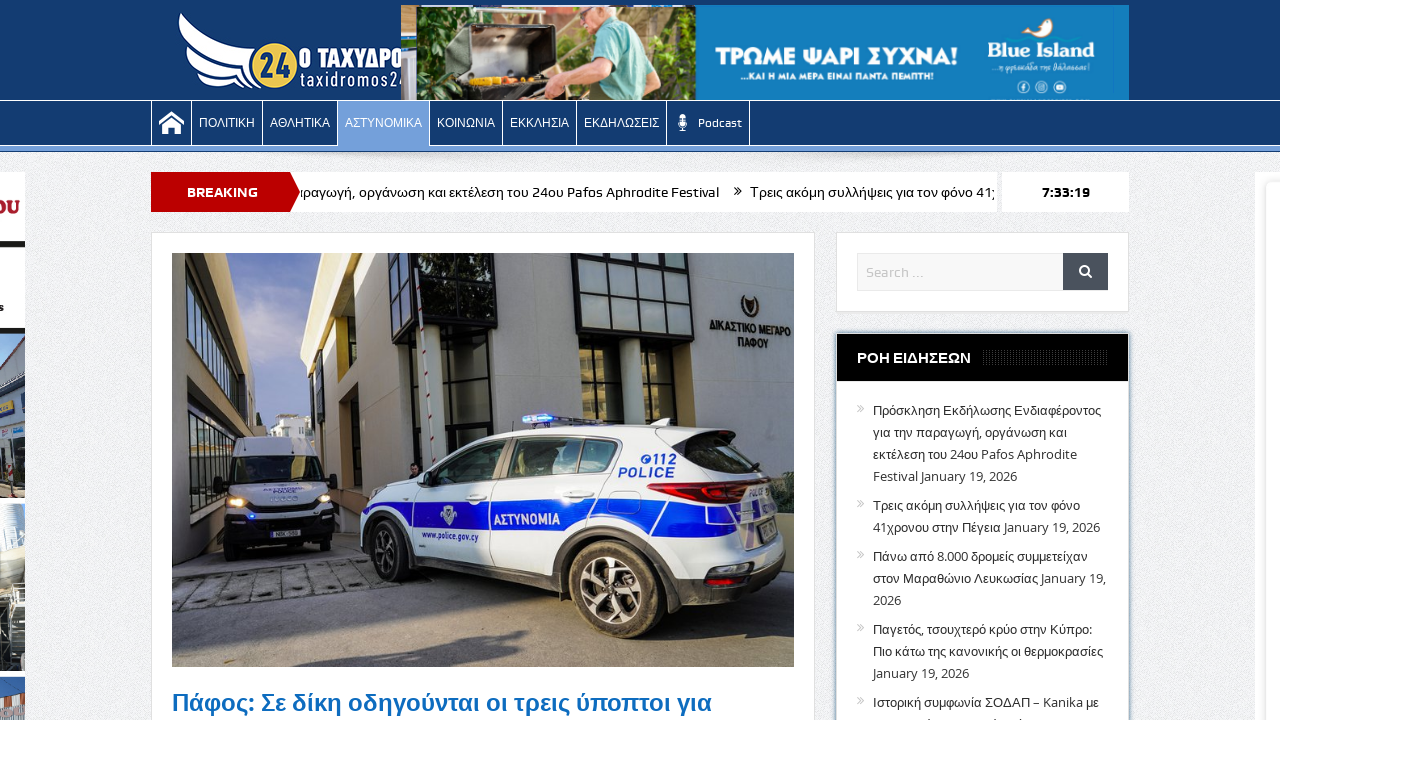

--- FILE ---
content_type: text/html; charset=UTF-8
request_url: https://www.taxidromos24.com/2024/05/25/pafos-se-diki-odigountei-tris-ipoptoi/
body_size: 22628
content:
<!DOCTYPE html>
<!--[if lt IE 7]>      <html class="no-js lt-ie9 lt-ie8 lt-ie7" lang="en-US"> <![endif]-->
<!--[if IE 7]>         <html class="no-js lt-ie9 lt-ie8" lang="en-US"> <![endif]-->
<!--[if IE 8]>         <html class="no-js lt-ie9" lang="en-US"> <![endif]-->
<!--[if gt IE 8]><!--> <html class="no-js" lang="en-US"> <!--<![endif]-->
    <head>
	<meta charset="UTF-8" />
        <meta http-equiv="X-UA-Compatible" content="IE=edge,chrome=1">
	<title>Πάφος: Σε δίκη οδηγούνται οι τρεις ύποπτοι για υποθέσεις διαρρήξεων και κλοπών | Taxidromos24</title>
	<link rel="profile" href="http://gmpg.org/xfn/11">
	<link rel="pingback" href="https://www.taxidromos24.com/xmlrpc.php">
<meta property="og:image" content="https://www.taxidromos24.com/wp-content/uploads/2024/03/dikastirio-pafou.jpg"/>
    <meta property="og:image:width" content="1024" />
    <meta property="og:image:height" content="1024" />

<meta property="og:title" content="Πάφος: Σε δίκη οδηγούνται οι τρεις ύποπτοι για υποθέσεις διαρρήξεων και κλοπών"/>
<meta property="og:type" content="article"/>
<meta property="og:description" content="Σε δίκη ενώπιον του Μόνιμου Κακουργιοδικείου που θα συνεδριάσει στην Πάφο στις 25 Ιουνίου, 2024 παραπέμφθηκαν την Παρασκευή οι τρεις που κρατούνταν σε σχέση με τη διάπραξη σωρείας διαρρήξεων και κλοπώ"/>
<meta property="og:url" content="https://www.taxidromos24.com/2024/05/25/pafos-se-diki-odigountei-tris-ipoptoi/"/>
<meta property="og:site_name" content="Taxidromos24"/>

<meta name="viewport" content="width=device-width, initial-scale=1, maximum-scale=1">
<link rel="shortcut icon" href="https://www.taxidromos24.com/wp-content/uploads/2019/02/favicon-32x32.png" />
<link rel="apple-touch-icon" href="https://www.taxidromos24.com/wp-content/uploads/2019/02/apple-icon-152x152.png" />

<link rel="pingback" href="https://www.taxidromos24.com/xmlrpc.php" />
        <!--[if lt IE 9]>
	<script src="https://www.taxidromos24.com/wp-content/themes/goodnews5/framework/helpers/js/html5.js"></script>
	<script src="https://www.taxidromos24.com/wp-content/themes/goodnews5/framework/helpers/js/IE9.js"></script>
	<![endif]-->
	<meta name='robots' content='max-image-preview:large' />
<link rel='dns-prefetch' href='//www.googletagmanager.com' />
<link rel="alternate" type="application/rss+xml" title="Taxidromos24 &raquo; Feed" href="https://www.taxidromos24.com/feed/" />
<link rel="alternate" title="oEmbed (JSON)" type="application/json+oembed" href="https://www.taxidromos24.com/wp-json/oembed/1.0/embed?url=https%3A%2F%2Fwww.taxidromos24.com%2F2024%2F05%2F25%2Fpafos-se-diki-odigountei-tris-ipoptoi%2F" />
<link rel="alternate" title="oEmbed (XML)" type="text/xml+oembed" href="https://www.taxidromos24.com/wp-json/oembed/1.0/embed?url=https%3A%2F%2Fwww.taxidromos24.com%2F2024%2F05%2F25%2Fpafos-se-diki-odigountei-tris-ipoptoi%2F&#038;format=xml" />
<style id='wp-img-auto-sizes-contain-inline-css' type='text/css'>
img:is([sizes=auto i],[sizes^="auto," i]){contain-intrinsic-size:3000px 1500px}
/*# sourceURL=wp-img-auto-sizes-contain-inline-css */
</style>
<style id='wp-emoji-styles-inline-css' type='text/css'>

	img.wp-smiley, img.emoji {
		display: inline !important;
		border: none !important;
		box-shadow: none !important;
		height: 1em !important;
		width: 1em !important;
		margin: 0 0.07em !important;
		vertical-align: -0.1em !important;
		background: none !important;
		padding: 0 !important;
	}
/*# sourceURL=wp-emoji-styles-inline-css */
</style>
<style id='wp-block-library-inline-css' type='text/css'>
:root{--wp-block-synced-color:#7a00df;--wp-block-synced-color--rgb:122,0,223;--wp-bound-block-color:var(--wp-block-synced-color);--wp-editor-canvas-background:#ddd;--wp-admin-theme-color:#007cba;--wp-admin-theme-color--rgb:0,124,186;--wp-admin-theme-color-darker-10:#006ba1;--wp-admin-theme-color-darker-10--rgb:0,107,160.5;--wp-admin-theme-color-darker-20:#005a87;--wp-admin-theme-color-darker-20--rgb:0,90,135;--wp-admin-border-width-focus:2px}@media (min-resolution:192dpi){:root{--wp-admin-border-width-focus:1.5px}}.wp-element-button{cursor:pointer}:root .has-very-light-gray-background-color{background-color:#eee}:root .has-very-dark-gray-background-color{background-color:#313131}:root .has-very-light-gray-color{color:#eee}:root .has-very-dark-gray-color{color:#313131}:root .has-vivid-green-cyan-to-vivid-cyan-blue-gradient-background{background:linear-gradient(135deg,#00d084,#0693e3)}:root .has-purple-crush-gradient-background{background:linear-gradient(135deg,#34e2e4,#4721fb 50%,#ab1dfe)}:root .has-hazy-dawn-gradient-background{background:linear-gradient(135deg,#faaca8,#dad0ec)}:root .has-subdued-olive-gradient-background{background:linear-gradient(135deg,#fafae1,#67a671)}:root .has-atomic-cream-gradient-background{background:linear-gradient(135deg,#fdd79a,#004a59)}:root .has-nightshade-gradient-background{background:linear-gradient(135deg,#330968,#31cdcf)}:root .has-midnight-gradient-background{background:linear-gradient(135deg,#020381,#2874fc)}:root{--wp--preset--font-size--normal:16px;--wp--preset--font-size--huge:42px}.has-regular-font-size{font-size:1em}.has-larger-font-size{font-size:2.625em}.has-normal-font-size{font-size:var(--wp--preset--font-size--normal)}.has-huge-font-size{font-size:var(--wp--preset--font-size--huge)}.has-text-align-center{text-align:center}.has-text-align-left{text-align:left}.has-text-align-right{text-align:right}.has-fit-text{white-space:nowrap!important}#end-resizable-editor-section{display:none}.aligncenter{clear:both}.items-justified-left{justify-content:flex-start}.items-justified-center{justify-content:center}.items-justified-right{justify-content:flex-end}.items-justified-space-between{justify-content:space-between}.screen-reader-text{border:0;clip-path:inset(50%);height:1px;margin:-1px;overflow:hidden;padding:0;position:absolute;width:1px;word-wrap:normal!important}.screen-reader-text:focus{background-color:#ddd;clip-path:none;color:#444;display:block;font-size:1em;height:auto;left:5px;line-height:normal;padding:15px 23px 14px;text-decoration:none;top:5px;width:auto;z-index:100000}html :where(.has-border-color){border-style:solid}html :where([style*=border-top-color]){border-top-style:solid}html :where([style*=border-right-color]){border-right-style:solid}html :where([style*=border-bottom-color]){border-bottom-style:solid}html :where([style*=border-left-color]){border-left-style:solid}html :where([style*=border-width]){border-style:solid}html :where([style*=border-top-width]){border-top-style:solid}html :where([style*=border-right-width]){border-right-style:solid}html :where([style*=border-bottom-width]){border-bottom-style:solid}html :where([style*=border-left-width]){border-left-style:solid}html :where(img[class*=wp-image-]){height:auto;max-width:100%}:where(figure){margin:0 0 1em}html :where(.is-position-sticky){--wp-admin--admin-bar--position-offset:var(--wp-admin--admin-bar--height,0px)}@media screen and (max-width:600px){html :where(.is-position-sticky){--wp-admin--admin-bar--position-offset:0px}}

/*# sourceURL=wp-block-library-inline-css */
</style><style id='wp-block-image-inline-css' type='text/css'>
.wp-block-image>a,.wp-block-image>figure>a{display:inline-block}.wp-block-image img{box-sizing:border-box;height:auto;max-width:100%;vertical-align:bottom}@media not (prefers-reduced-motion){.wp-block-image img.hide{visibility:hidden}.wp-block-image img.show{animation:show-content-image .4s}}.wp-block-image[style*=border-radius] img,.wp-block-image[style*=border-radius]>a{border-radius:inherit}.wp-block-image.has-custom-border img{box-sizing:border-box}.wp-block-image.aligncenter{text-align:center}.wp-block-image.alignfull>a,.wp-block-image.alignwide>a{width:100%}.wp-block-image.alignfull img,.wp-block-image.alignwide img{height:auto;width:100%}.wp-block-image .aligncenter,.wp-block-image .alignleft,.wp-block-image .alignright,.wp-block-image.aligncenter,.wp-block-image.alignleft,.wp-block-image.alignright{display:table}.wp-block-image .aligncenter>figcaption,.wp-block-image .alignleft>figcaption,.wp-block-image .alignright>figcaption,.wp-block-image.aligncenter>figcaption,.wp-block-image.alignleft>figcaption,.wp-block-image.alignright>figcaption{caption-side:bottom;display:table-caption}.wp-block-image .alignleft{float:left;margin:.5em 1em .5em 0}.wp-block-image .alignright{float:right;margin:.5em 0 .5em 1em}.wp-block-image .aligncenter{margin-left:auto;margin-right:auto}.wp-block-image :where(figcaption){margin-bottom:1em;margin-top:.5em}.wp-block-image.is-style-circle-mask img{border-radius:9999px}@supports ((-webkit-mask-image:none) or (mask-image:none)) or (-webkit-mask-image:none){.wp-block-image.is-style-circle-mask img{border-radius:0;-webkit-mask-image:url('data:image/svg+xml;utf8,<svg viewBox="0 0 100 100" xmlns="http://www.w3.org/2000/svg"><circle cx="50" cy="50" r="50"/></svg>');mask-image:url('data:image/svg+xml;utf8,<svg viewBox="0 0 100 100" xmlns="http://www.w3.org/2000/svg"><circle cx="50" cy="50" r="50"/></svg>');mask-mode:alpha;-webkit-mask-position:center;mask-position:center;-webkit-mask-repeat:no-repeat;mask-repeat:no-repeat;-webkit-mask-size:contain;mask-size:contain}}:root :where(.wp-block-image.is-style-rounded img,.wp-block-image .is-style-rounded img){border-radius:9999px}.wp-block-image figure{margin:0}.wp-lightbox-container{display:flex;flex-direction:column;position:relative}.wp-lightbox-container img{cursor:zoom-in}.wp-lightbox-container img:hover+button{opacity:1}.wp-lightbox-container button{align-items:center;backdrop-filter:blur(16px) saturate(180%);background-color:#5a5a5a40;border:none;border-radius:4px;cursor:zoom-in;display:flex;height:20px;justify-content:center;opacity:0;padding:0;position:absolute;right:16px;text-align:center;top:16px;width:20px;z-index:100}@media not (prefers-reduced-motion){.wp-lightbox-container button{transition:opacity .2s ease}}.wp-lightbox-container button:focus-visible{outline:3px auto #5a5a5a40;outline:3px auto -webkit-focus-ring-color;outline-offset:3px}.wp-lightbox-container button:hover{cursor:pointer;opacity:1}.wp-lightbox-container button:focus{opacity:1}.wp-lightbox-container button:focus,.wp-lightbox-container button:hover,.wp-lightbox-container button:not(:hover):not(:active):not(.has-background){background-color:#5a5a5a40;border:none}.wp-lightbox-overlay{box-sizing:border-box;cursor:zoom-out;height:100vh;left:0;overflow:hidden;position:fixed;top:0;visibility:hidden;width:100%;z-index:100000}.wp-lightbox-overlay .close-button{align-items:center;cursor:pointer;display:flex;justify-content:center;min-height:40px;min-width:40px;padding:0;position:absolute;right:calc(env(safe-area-inset-right) + 16px);top:calc(env(safe-area-inset-top) + 16px);z-index:5000000}.wp-lightbox-overlay .close-button:focus,.wp-lightbox-overlay .close-button:hover,.wp-lightbox-overlay .close-button:not(:hover):not(:active):not(.has-background){background:none;border:none}.wp-lightbox-overlay .lightbox-image-container{height:var(--wp--lightbox-container-height);left:50%;overflow:hidden;position:absolute;top:50%;transform:translate(-50%,-50%);transform-origin:top left;width:var(--wp--lightbox-container-width);z-index:9999999999}.wp-lightbox-overlay .wp-block-image{align-items:center;box-sizing:border-box;display:flex;height:100%;justify-content:center;margin:0;position:relative;transform-origin:0 0;width:100%;z-index:3000000}.wp-lightbox-overlay .wp-block-image img{height:var(--wp--lightbox-image-height);min-height:var(--wp--lightbox-image-height);min-width:var(--wp--lightbox-image-width);width:var(--wp--lightbox-image-width)}.wp-lightbox-overlay .wp-block-image figcaption{display:none}.wp-lightbox-overlay button{background:none;border:none}.wp-lightbox-overlay .scrim{background-color:#fff;height:100%;opacity:.9;position:absolute;width:100%;z-index:2000000}.wp-lightbox-overlay.active{visibility:visible}@media not (prefers-reduced-motion){.wp-lightbox-overlay.active{animation:turn-on-visibility .25s both}.wp-lightbox-overlay.active img{animation:turn-on-visibility .35s both}.wp-lightbox-overlay.show-closing-animation:not(.active){animation:turn-off-visibility .35s both}.wp-lightbox-overlay.show-closing-animation:not(.active) img{animation:turn-off-visibility .25s both}.wp-lightbox-overlay.zoom.active{animation:none;opacity:1;visibility:visible}.wp-lightbox-overlay.zoom.active .lightbox-image-container{animation:lightbox-zoom-in .4s}.wp-lightbox-overlay.zoom.active .lightbox-image-container img{animation:none}.wp-lightbox-overlay.zoom.active .scrim{animation:turn-on-visibility .4s forwards}.wp-lightbox-overlay.zoom.show-closing-animation:not(.active){animation:none}.wp-lightbox-overlay.zoom.show-closing-animation:not(.active) .lightbox-image-container{animation:lightbox-zoom-out .4s}.wp-lightbox-overlay.zoom.show-closing-animation:not(.active) .lightbox-image-container img{animation:none}.wp-lightbox-overlay.zoom.show-closing-animation:not(.active) .scrim{animation:turn-off-visibility .4s forwards}}@keyframes show-content-image{0%{visibility:hidden}99%{visibility:hidden}to{visibility:visible}}@keyframes turn-on-visibility{0%{opacity:0}to{opacity:1}}@keyframes turn-off-visibility{0%{opacity:1;visibility:visible}99%{opacity:0;visibility:visible}to{opacity:0;visibility:hidden}}@keyframes lightbox-zoom-in{0%{transform:translate(calc((-100vw + var(--wp--lightbox-scrollbar-width))/2 + var(--wp--lightbox-initial-left-position)),calc(-50vh + var(--wp--lightbox-initial-top-position))) scale(var(--wp--lightbox-scale))}to{transform:translate(-50%,-50%) scale(1)}}@keyframes lightbox-zoom-out{0%{transform:translate(-50%,-50%) scale(1);visibility:visible}99%{visibility:visible}to{transform:translate(calc((-100vw + var(--wp--lightbox-scrollbar-width))/2 + var(--wp--lightbox-initial-left-position)),calc(-50vh + var(--wp--lightbox-initial-top-position))) scale(var(--wp--lightbox-scale));visibility:hidden}}
/*# sourceURL=https://www.taxidromos24.com/wp-includes/blocks/image/style.min.css */
</style>
<style id='wp-block-video-inline-css' type='text/css'>
.wp-block-video{box-sizing:border-box}.wp-block-video video{height:auto;vertical-align:middle;width:100%}@supports (position:sticky){.wp-block-video [poster]{object-fit:cover}}.wp-block-video.aligncenter{text-align:center}.wp-block-video :where(figcaption){margin-bottom:1em;margin-top:.5em}
/*# sourceURL=https://www.taxidromos24.com/wp-includes/blocks/video/style.min.css */
</style>
<style id='global-styles-inline-css' type='text/css'>
:root{--wp--preset--aspect-ratio--square: 1;--wp--preset--aspect-ratio--4-3: 4/3;--wp--preset--aspect-ratio--3-4: 3/4;--wp--preset--aspect-ratio--3-2: 3/2;--wp--preset--aspect-ratio--2-3: 2/3;--wp--preset--aspect-ratio--16-9: 16/9;--wp--preset--aspect-ratio--9-16: 9/16;--wp--preset--color--black: #000000;--wp--preset--color--cyan-bluish-gray: #abb8c3;--wp--preset--color--white: #ffffff;--wp--preset--color--pale-pink: #f78da7;--wp--preset--color--vivid-red: #cf2e2e;--wp--preset--color--luminous-vivid-orange: #ff6900;--wp--preset--color--luminous-vivid-amber: #fcb900;--wp--preset--color--light-green-cyan: #7bdcb5;--wp--preset--color--vivid-green-cyan: #00d084;--wp--preset--color--pale-cyan-blue: #8ed1fc;--wp--preset--color--vivid-cyan-blue: #0693e3;--wp--preset--color--vivid-purple: #9b51e0;--wp--preset--gradient--vivid-cyan-blue-to-vivid-purple: linear-gradient(135deg,rgb(6,147,227) 0%,rgb(155,81,224) 100%);--wp--preset--gradient--light-green-cyan-to-vivid-green-cyan: linear-gradient(135deg,rgb(122,220,180) 0%,rgb(0,208,130) 100%);--wp--preset--gradient--luminous-vivid-amber-to-luminous-vivid-orange: linear-gradient(135deg,rgb(252,185,0) 0%,rgb(255,105,0) 100%);--wp--preset--gradient--luminous-vivid-orange-to-vivid-red: linear-gradient(135deg,rgb(255,105,0) 0%,rgb(207,46,46) 100%);--wp--preset--gradient--very-light-gray-to-cyan-bluish-gray: linear-gradient(135deg,rgb(238,238,238) 0%,rgb(169,184,195) 100%);--wp--preset--gradient--cool-to-warm-spectrum: linear-gradient(135deg,rgb(74,234,220) 0%,rgb(151,120,209) 20%,rgb(207,42,186) 40%,rgb(238,44,130) 60%,rgb(251,105,98) 80%,rgb(254,248,76) 100%);--wp--preset--gradient--blush-light-purple: linear-gradient(135deg,rgb(255,206,236) 0%,rgb(152,150,240) 100%);--wp--preset--gradient--blush-bordeaux: linear-gradient(135deg,rgb(254,205,165) 0%,rgb(254,45,45) 50%,rgb(107,0,62) 100%);--wp--preset--gradient--luminous-dusk: linear-gradient(135deg,rgb(255,203,112) 0%,rgb(199,81,192) 50%,rgb(65,88,208) 100%);--wp--preset--gradient--pale-ocean: linear-gradient(135deg,rgb(255,245,203) 0%,rgb(182,227,212) 50%,rgb(51,167,181) 100%);--wp--preset--gradient--electric-grass: linear-gradient(135deg,rgb(202,248,128) 0%,rgb(113,206,126) 100%);--wp--preset--gradient--midnight: linear-gradient(135deg,rgb(2,3,129) 0%,rgb(40,116,252) 100%);--wp--preset--font-size--small: 13px;--wp--preset--font-size--medium: 20px;--wp--preset--font-size--large: 36px;--wp--preset--font-size--x-large: 42px;--wp--preset--spacing--20: 0.44rem;--wp--preset--spacing--30: 0.67rem;--wp--preset--spacing--40: 1rem;--wp--preset--spacing--50: 1.5rem;--wp--preset--spacing--60: 2.25rem;--wp--preset--spacing--70: 3.38rem;--wp--preset--spacing--80: 5.06rem;--wp--preset--shadow--natural: 6px 6px 9px rgba(0, 0, 0, 0.2);--wp--preset--shadow--deep: 12px 12px 50px rgba(0, 0, 0, 0.4);--wp--preset--shadow--sharp: 6px 6px 0px rgba(0, 0, 0, 0.2);--wp--preset--shadow--outlined: 6px 6px 0px -3px rgb(255, 255, 255), 6px 6px rgb(0, 0, 0);--wp--preset--shadow--crisp: 6px 6px 0px rgb(0, 0, 0);}:where(.is-layout-flex){gap: 0.5em;}:where(.is-layout-grid){gap: 0.5em;}body .is-layout-flex{display: flex;}.is-layout-flex{flex-wrap: wrap;align-items: center;}.is-layout-flex > :is(*, div){margin: 0;}body .is-layout-grid{display: grid;}.is-layout-grid > :is(*, div){margin: 0;}:where(.wp-block-columns.is-layout-flex){gap: 2em;}:where(.wp-block-columns.is-layout-grid){gap: 2em;}:where(.wp-block-post-template.is-layout-flex){gap: 1.25em;}:where(.wp-block-post-template.is-layout-grid){gap: 1.25em;}.has-black-color{color: var(--wp--preset--color--black) !important;}.has-cyan-bluish-gray-color{color: var(--wp--preset--color--cyan-bluish-gray) !important;}.has-white-color{color: var(--wp--preset--color--white) !important;}.has-pale-pink-color{color: var(--wp--preset--color--pale-pink) !important;}.has-vivid-red-color{color: var(--wp--preset--color--vivid-red) !important;}.has-luminous-vivid-orange-color{color: var(--wp--preset--color--luminous-vivid-orange) !important;}.has-luminous-vivid-amber-color{color: var(--wp--preset--color--luminous-vivid-amber) !important;}.has-light-green-cyan-color{color: var(--wp--preset--color--light-green-cyan) !important;}.has-vivid-green-cyan-color{color: var(--wp--preset--color--vivid-green-cyan) !important;}.has-pale-cyan-blue-color{color: var(--wp--preset--color--pale-cyan-blue) !important;}.has-vivid-cyan-blue-color{color: var(--wp--preset--color--vivid-cyan-blue) !important;}.has-vivid-purple-color{color: var(--wp--preset--color--vivid-purple) !important;}.has-black-background-color{background-color: var(--wp--preset--color--black) !important;}.has-cyan-bluish-gray-background-color{background-color: var(--wp--preset--color--cyan-bluish-gray) !important;}.has-white-background-color{background-color: var(--wp--preset--color--white) !important;}.has-pale-pink-background-color{background-color: var(--wp--preset--color--pale-pink) !important;}.has-vivid-red-background-color{background-color: var(--wp--preset--color--vivid-red) !important;}.has-luminous-vivid-orange-background-color{background-color: var(--wp--preset--color--luminous-vivid-orange) !important;}.has-luminous-vivid-amber-background-color{background-color: var(--wp--preset--color--luminous-vivid-amber) !important;}.has-light-green-cyan-background-color{background-color: var(--wp--preset--color--light-green-cyan) !important;}.has-vivid-green-cyan-background-color{background-color: var(--wp--preset--color--vivid-green-cyan) !important;}.has-pale-cyan-blue-background-color{background-color: var(--wp--preset--color--pale-cyan-blue) !important;}.has-vivid-cyan-blue-background-color{background-color: var(--wp--preset--color--vivid-cyan-blue) !important;}.has-vivid-purple-background-color{background-color: var(--wp--preset--color--vivid-purple) !important;}.has-black-border-color{border-color: var(--wp--preset--color--black) !important;}.has-cyan-bluish-gray-border-color{border-color: var(--wp--preset--color--cyan-bluish-gray) !important;}.has-white-border-color{border-color: var(--wp--preset--color--white) !important;}.has-pale-pink-border-color{border-color: var(--wp--preset--color--pale-pink) !important;}.has-vivid-red-border-color{border-color: var(--wp--preset--color--vivid-red) !important;}.has-luminous-vivid-orange-border-color{border-color: var(--wp--preset--color--luminous-vivid-orange) !important;}.has-luminous-vivid-amber-border-color{border-color: var(--wp--preset--color--luminous-vivid-amber) !important;}.has-light-green-cyan-border-color{border-color: var(--wp--preset--color--light-green-cyan) !important;}.has-vivid-green-cyan-border-color{border-color: var(--wp--preset--color--vivid-green-cyan) !important;}.has-pale-cyan-blue-border-color{border-color: var(--wp--preset--color--pale-cyan-blue) !important;}.has-vivid-cyan-blue-border-color{border-color: var(--wp--preset--color--vivid-cyan-blue) !important;}.has-vivid-purple-border-color{border-color: var(--wp--preset--color--vivid-purple) !important;}.has-vivid-cyan-blue-to-vivid-purple-gradient-background{background: var(--wp--preset--gradient--vivid-cyan-blue-to-vivid-purple) !important;}.has-light-green-cyan-to-vivid-green-cyan-gradient-background{background: var(--wp--preset--gradient--light-green-cyan-to-vivid-green-cyan) !important;}.has-luminous-vivid-amber-to-luminous-vivid-orange-gradient-background{background: var(--wp--preset--gradient--luminous-vivid-amber-to-luminous-vivid-orange) !important;}.has-luminous-vivid-orange-to-vivid-red-gradient-background{background: var(--wp--preset--gradient--luminous-vivid-orange-to-vivid-red) !important;}.has-very-light-gray-to-cyan-bluish-gray-gradient-background{background: var(--wp--preset--gradient--very-light-gray-to-cyan-bluish-gray) !important;}.has-cool-to-warm-spectrum-gradient-background{background: var(--wp--preset--gradient--cool-to-warm-spectrum) !important;}.has-blush-light-purple-gradient-background{background: var(--wp--preset--gradient--blush-light-purple) !important;}.has-blush-bordeaux-gradient-background{background: var(--wp--preset--gradient--blush-bordeaux) !important;}.has-luminous-dusk-gradient-background{background: var(--wp--preset--gradient--luminous-dusk) !important;}.has-pale-ocean-gradient-background{background: var(--wp--preset--gradient--pale-ocean) !important;}.has-electric-grass-gradient-background{background: var(--wp--preset--gradient--electric-grass) !important;}.has-midnight-gradient-background{background: var(--wp--preset--gradient--midnight) !important;}.has-small-font-size{font-size: var(--wp--preset--font-size--small) !important;}.has-medium-font-size{font-size: var(--wp--preset--font-size--medium) !important;}.has-large-font-size{font-size: var(--wp--preset--font-size--large) !important;}.has-x-large-font-size{font-size: var(--wp--preset--font-size--x-large) !important;}
/*# sourceURL=global-styles-inline-css */
</style>

<style id='classic-theme-styles-inline-css' type='text/css'>
/*! This file is auto-generated */
.wp-block-button__link{color:#fff;background-color:#32373c;border-radius:9999px;box-shadow:none;text-decoration:none;padding:calc(.667em + 2px) calc(1.333em + 2px);font-size:1.125em}.wp-block-file__button{background:#32373c;color:#fff;text-decoration:none}
/*# sourceURL=/wp-includes/css/classic-themes.min.css */
</style>
<link rel='stylesheet' id='contact-form-7-css' href='https://www.taxidromos24.com/wp-content/plugins/contact-form-7/includes/css/styles.css?ver=6.1.4' type='text/css' media='all' />
<link rel='stylesheet' id='plugins-css' href='https://www.taxidromos24.com/wp-content/themes/goodnews5/css/plugins.css?ver=c5471fda43052d2c9d98b44a7fa9cf05' type='text/css' media='all' />
<link rel='stylesheet' id='main-css' href='https://www.taxidromos24.com/wp-content/themes/goodnews5/css/main.css?ver=c5471fda43052d2c9d98b44a7fa9cf05' type='text/css' media='all' />
<link rel='stylesheet' id='responsive-css' href='https://www.taxidromos24.com/wp-content/themes/goodnews5/css/media.css?ver=c5471fda43052d2c9d98b44a7fa9cf05' type='text/css' media='all' />
<link rel='stylesheet' id='style-css' href='https://www.taxidromos24.com/wp-content/themes/child-theme/style.css?ver=c5471fda43052d2c9d98b44a7fa9cf05' type='text/css' media='all' />
<script type="text/javascript" src="https://www.taxidromos24.com/wp-includes/js/jquery/jquery.min.js?ver=3.7.1" id="jquery-core-js"></script>
<script type="text/javascript" src="https://www.taxidromos24.com/wp-includes/js/jquery/jquery-migrate.min.js?ver=3.4.1" id="jquery-migrate-js"></script>
<script type="text/javascript" src="//www.taxidromos24.com/wp-content/plugins/revslider/sr6/assets/js/rbtools.min.js?ver=6.7.27" async id="tp-tools-js"></script>
<script type="text/javascript" src="//www.taxidromos24.com/wp-content/plugins/revslider/sr6/assets/js/rs6.min.js?ver=6.7.27" async id="revmin-js"></script>

<!-- Google tag (gtag.js) snippet added by Site Kit -->
<!-- Google Analytics snippet added by Site Kit -->
<script type="text/javascript" src="https://www.googletagmanager.com/gtag/js?id=GT-M6QSFKF" id="google_gtagjs-js" async></script>
<script type="text/javascript" id="google_gtagjs-js-after">
/* <![CDATA[ */
window.dataLayer = window.dataLayer || [];function gtag(){dataLayer.push(arguments);}
gtag("set","linker",{"domains":["www.taxidromos24.com"]});
gtag("js", new Date());
gtag("set", "developer_id.dZTNiMT", true);
gtag("config", "GT-M6QSFKF");
 window._googlesitekit = window._googlesitekit || {}; window._googlesitekit.throttledEvents = []; window._googlesitekit.gtagEvent = (name, data) => { var key = JSON.stringify( { name, data } ); if ( !! window._googlesitekit.throttledEvents[ key ] ) { return; } window._googlesitekit.throttledEvents[ key ] = true; setTimeout( () => { delete window._googlesitekit.throttledEvents[ key ]; }, 5 ); gtag( "event", name, { ...data, event_source: "site-kit" } ); }; 
//# sourceURL=google_gtagjs-js-after
/* ]]> */
</script>
<script></script><link rel="https://api.w.org/" href="https://www.taxidromos24.com/wp-json/" /><link rel="alternate" title="JSON" type="application/json" href="https://www.taxidromos24.com/wp-json/wp/v2/posts/213004" /><link rel="EditURI" type="application/rsd+xml" title="RSD" href="https://www.taxidromos24.com/xmlrpc.php?rsd" />

<link rel="canonical" href="https://www.taxidromos24.com/2024/05/25/pafos-se-diki-odigountei-tris-ipoptoi/" />
<link rel='shortlink' href='https://www.taxidromos24.com/?p=213004' />
<meta name="generator" content="Site Kit by Google 1.170.0" /><!-- Generated by Jetpack Social -->
<meta property="og:title" content="Πάφος: Σε δίκη οδηγούνται οι τρεις ύποπτοι για υποθέσεις διαρρήξεων και κλοπών">
<meta property="og:url" content="https://www.taxidromos24.com/2024/05/25/pafos-se-diki-odigountei-tris-ipoptoi/">
<meta property="og:description" content="Σε δίκη ενώπιον του Μόνιμου Κακουργιοδικείου που θα συνεδριάσει στην Πάφο στις 25 Ιουνίου, 2024 παραπέμφθηκαν την Παρασκευή οι τρεις που κρατούνταν σε σχέση με τη διάπραξη σωρείας διαρρήξεων και κ…">
<meta property="og:image" content="https://www.taxidromos24.com/wp-content/uploads/2024/03/dikastirio-pafou.jpg">
<meta property="og:image:width" content="770">
<meta property="og:image:height" content="513">
<meta name="twitter:image" content="https://www.taxidromos24.com/wp-content/uploads/2024/03/dikastirio-pafou.jpg">
<meta name="twitter:card" content="summary_large_image">
<!-- / Jetpack Social -->
<meta name="generator" content="Powered by WPBakery Page Builder - drag and drop page builder for WordPress."/>
<meta name="generator" content="Powered by Slider Revolution 6.7.27 - responsive, Mobile-Friendly Slider Plugin for WordPress with comfortable drag and drop interface." />
<link rel="icon" href="https://www.taxidromos24.com/wp-content/uploads/2024/12/cropped-cropped-favicon24a-32x32.png" sizes="32x32" />
<link rel="icon" href="https://www.taxidromos24.com/wp-content/uploads/2024/12/cropped-cropped-favicon24a-192x192.png" sizes="192x192" />
<link rel="apple-touch-icon" href="https://www.taxidromos24.com/wp-content/uploads/2024/12/cropped-cropped-favicon24a-180x180.png" />
<meta name="msapplication-TileImage" content="https://www.taxidromos24.com/wp-content/uploads/2024/12/cropped-cropped-favicon24a-270x270.png" />
<script>function setREVStartSize(e){
			//window.requestAnimationFrame(function() {
				window.RSIW = window.RSIW===undefined ? window.innerWidth : window.RSIW;
				window.RSIH = window.RSIH===undefined ? window.innerHeight : window.RSIH;
				try {
					var pw = document.getElementById(e.c).parentNode.offsetWidth,
						newh;
					pw = pw===0 || isNaN(pw) || (e.l=="fullwidth" || e.layout=="fullwidth") ? window.RSIW : pw;
					e.tabw = e.tabw===undefined ? 0 : parseInt(e.tabw);
					e.thumbw = e.thumbw===undefined ? 0 : parseInt(e.thumbw);
					e.tabh = e.tabh===undefined ? 0 : parseInt(e.tabh);
					e.thumbh = e.thumbh===undefined ? 0 : parseInt(e.thumbh);
					e.tabhide = e.tabhide===undefined ? 0 : parseInt(e.tabhide);
					e.thumbhide = e.thumbhide===undefined ? 0 : parseInt(e.thumbhide);
					e.mh = e.mh===undefined || e.mh=="" || e.mh==="auto" ? 0 : parseInt(e.mh,0);
					if(e.layout==="fullscreen" || e.l==="fullscreen")
						newh = Math.max(e.mh,window.RSIH);
					else{
						e.gw = Array.isArray(e.gw) ? e.gw : [e.gw];
						for (var i in e.rl) if (e.gw[i]===undefined || e.gw[i]===0) e.gw[i] = e.gw[i-1];
						e.gh = e.el===undefined || e.el==="" || (Array.isArray(e.el) && e.el.length==0)? e.gh : e.el;
						e.gh = Array.isArray(e.gh) ? e.gh : [e.gh];
						for (var i in e.rl) if (e.gh[i]===undefined || e.gh[i]===0) e.gh[i] = e.gh[i-1];
											
						var nl = new Array(e.rl.length),
							ix = 0,
							sl;
						e.tabw = e.tabhide>=pw ? 0 : e.tabw;
						e.thumbw = e.thumbhide>=pw ? 0 : e.thumbw;
						e.tabh = e.tabhide>=pw ? 0 : e.tabh;
						e.thumbh = e.thumbhide>=pw ? 0 : e.thumbh;
						for (var i in e.rl) nl[i] = e.rl[i]<window.RSIW ? 0 : e.rl[i];
						sl = nl[0];
						for (var i in nl) if (sl>nl[i] && nl[i]>0) { sl = nl[i]; ix=i;}
						var m = pw>(e.gw[ix]+e.tabw+e.thumbw) ? 1 : (pw-(e.tabw+e.thumbw)) / (e.gw[ix]);
						newh =  (e.gh[ix] * m) + (e.tabh + e.thumbh);
					}
					var el = document.getElementById(e.c);
					if (el!==null && el) el.style.height = newh+"px";
					el = document.getElementById(e.c+"_wrapper");
					if (el!==null && el) {
						el.style.height = newh+"px";
						el.style.display = "block";
					}
				} catch(e){
					console.log("Failure at Presize of Slider:" + e)
				}
			//});
		  };</script>
		<style type="text/css" id="wp-custom-css">
			#rev_slider_3_1_wrapper .zeus .tp-thumb-title {
    font-family: 'Roboto', sans-serif !important;
    font-size: 16px;
	line-height:18px;
}
@media only screen and (max-width: 600px) {
  .tp-thumb-title {
    font-size: 11px !important;
		line-height:12px !important;
		padding-top:1px !important;
		padding-left:3px !important;
  }
}
#navigation, #navigation .main-menu > li:hover > a, #navigation .main-menu > li.current-menu-item > a, .navigation_highlight_ancestor #navigation .main-menu > li.current-menu-ancestor > a, .navigation_highlight_ancestor #navigation .main-menu > li.current-menu-parent > a, #navigation .main-menu > li:hover > a:before, #navigation .main-menu > li.current-menu-item > a:before, .navigation_highlight_ancestor #navigation .main-menu > li.current-menu-ancestor > a:before, .navigation_highlight_ancestor #navigation .main-menu > li.current-menu-parent > a:before, ul.main-menu > li:not(.mom_mega):not(.mom_mega_cats) ul.sub-menu, ul.main-menu > li:not(.mom_mega):not(.mom_mega_cats) ul.sub-menu li, #navigation .main-menu > li .cats-mega-wrap, ul.main-menu > li:not(.mom_mega) ul.sub-menu li, .main-menu .mom_mega.menu-item-depth-0 > .mom_mega_wrap:before, #navigation .main-menu li.mom_mega.menu-item-depth-0 > .mom_mega_wrap, .device-menu-holder, .device-menu-holder .mh-caret, .device-menu-holder.active:before, #navigation .device-menu, #navigation .device-menu li.dm-active > a, #navigation .device-menu li.dm-active > .responsive-caret {
    background-color: #74a0da !important;
}

@media only screen and (min-width: 1001px) {
body.single-post > div.boxed-wrap.clearfix > div.boxed-content-wrapper.clearfix > div:nth-child(6), body.archive > div.boxed-wrap.clearfix > div.boxed-content-wrapper.clearfix > div:nth-child(6) {
		display: flex;
		justify-content: space-between;
	}
.single-post .main_container > .main-col, .archive .main_container > .main-col {
	width: 97%!important;
	}
.single-post .main-sidebar, .archive .main-sidebar {
	width: 30%!important;
	}
}		</style>
		<style type="text/css" title="dynamic-css" class="options-output">body{color:#333333;}h1, h2, h3, h4, h5, h6{color:#0d6cbf;}a:hover{color:#e9c451;}{color:#ffffff;}.topbar, .copyrights-area, .topbar .top-nav > li ul.sub-menu li a:hover{background-color:#ffffff;}{color:#ffffff;}.mom-social-icons li a.vector_icon{background-color:#ffffff;}.mom-social-icons li a.vector_icon{color:#000000;}.header{background-color:#133c72;}{color:#ffffff;}#navigation, #navigation .main-menu > li:hover > a, #navigation .main-menu > li.current-menu-item > a, .navigation_highlight_ancestor #navigation .main-menu > li.current-menu-ancestor > a, .navigation_highlight_ancestor #navigation .main-menu > li.current-menu-parent > a, #navigation .main-menu > li:hover > a:before, #navigation .main-menu > li.current-menu-item > a:before, .navigation_highlight_ancestor #navigation .main-menu > li.current-menu-ancestor > a:before,  .navigation_highlight_ancestor #navigation .main-menu > li.current-menu-parent > a:before, ul.main-menu > li:not(.mom_mega):not(.mom_mega_cats) ul.sub-menu, ul.main-menu > li:not(.mom_mega):not(.mom_mega_cats) ul.sub-menu li, #navigation .main-menu > li .cats-mega-wrap, ul.main-menu > li:not(.mom_mega) ul.sub-menu li, .main-menu .mom_mega.menu-item-depth-0 > .mom_mega_wrap:before, #navigation .main-menu li.mom_mega.menu-item-depth-0 > .mom_mega_wrap, .device-menu-holder, .device-menu-holder .mh-caret, .device-menu-holder.active:before, #navigation .device-menu, #navigation .device-menu li.dm-active > a, #navigation .device-menu li.dm-active > .responsive-caret{background-color:#ffffff;}.navigation-inner,#navigation .nav-button, .nb-inner-wrap .search-results-title, .show_all_results, .nb-inner-wrap ul.s-results .s-img .post_format{background-color:#133c72;}{color:#ffffff;}#navigation, .navigation-inner, #navigation .main-menu > li, #navigation .main-menu > li:last-child,  #navigation .nav-button, .nb-inner-wrap ul.s-results li, .nb-inner-wrap .search-results-title, .show_all_results, .nb-inner-wrap ul.s-results .s-img .post_format, .nb-inner-wrap .nb-inner,ul.main-menu > li:not(.mom_mega):not(.mom_mega_cats) ul.sub-menu, ul.main-menu > li:not(.mom_mega):not(.mom_mega_cats) ul.sub-menu li, #navigation .main-menu > li .cats-mega-wrap, #navigation .main-menu > li .cats-mega-wrap .cats-mega-inner, ul.main-menu > li .cats-mega-wrap ul.sub-menu li, #navigation .main-menu > li .cats-mega-wrap .subcat .mom-cat-latest .view_all_posts, #navigation .main-menu > li .cats-mega-wrap .subcat ul li, #navigation .main-menu > li .cats-mega-wrap.mom_cats_horizontal .subcat .mom-cat-latest li, ul.main-menu li.mom_mega .mom_mega_wrap ul li a, ul.main-menu li.mom_mega .mega_col_title > a, #navigation, #navigation .main-menu > li:hover > a, #navigation .main-menu > li.current-menu-item > a, .navigation_highlight_ancestor #navigation .main-menu > li.current-menu-ancestor > a, .navigation_highlight_ancestor #navigation .main-menu > li.current-menu-parent > a, #navigation .main-menu > li:hover > a:before, #navigation .main-menu > li.current-menu-item > a:before, .navigation_highlight_ancestor #navigation .main-menu > li.current-menu-ancestor > a:before, .navigation_highlight_ancestor #navigation .main-menu > li.current-menu-parent > a:before, ul.main-menu > li:not(.mom_mega):not(.mom_mega_cats) ul.sub-menu, ul.main-menu > li:not(.mom_mega):not(.mom_mega_cats) ul.sub-menu li, #navigation .main-menu > li .cats-mega-wrap, ul.main-menu > li:not(.mom_mega) ul.sub-menu li, .main-menu .mom_mega.menu-item-depth-0 > .mom_mega_wrap:before, #navigation .main-menu li.mom_mega.menu-item-depth-0 > .mom_mega_wrap, .device-menu-holder, #navigation .device-menu, #navigation .device-menu li.menu-item, #navigation .device-menu li .responsive-caret, #navigation .device-menu li.dm-active.mom_mega.menu-item-depth-0 > a {border-color:#ffffff;}#navigation .main-menu > li .cats-mega-wrap .cats-mega-inner:before{background-color:#ffffff;}{color:#133c72;}#navigation{border-bottom-color:#133c72;}.main-menu > li:not(.current-menu-item):not(.current-menu-ancestor) > a, #navigation .nav-button, .nb-inner-wrap ul.s-results .s-details h4, .nb-inner-wrap .search-results-title, .show_all_results a,  .ajax_search_results .sw-not_found{font-weight:400;font-style:normal;color:#ffffff;}{color:#ffffff;}.news-ticker{background-color:#ffffff;}{color:#ffffff;}.news-ticker{border-color:#ffffff;}.news-ticker li a, .news-ticker li{color:#000000;}.news-ticker li i{color:#000000;}{color:#ffffff;}.current_time{background-color:#ffffff;}.current_time{color:#000000;}.mom-post-meta, .mom-post-meta a, .blog-post .bp-head .bp-meta, .blog-post .bp-head .bp-meta a, .bbp-reply-post-date, .news-box .nb-item-meta a, .widget ul.twiter-list > li time, .mom-login-widget .lw-user-info a:first-child, .mom-recent-comments .author_comment h4 time, .mom-recent-comments .author_comment h4 span a{color:#dd9933;}{color:#373c43;}.copyrights-area{background-color:#373c43;}</style><style type="text/css">
    
.header > .inner, .header .logo {
line-height: 100px;
height: 100px;
}
.show_all_results a i, .search-wrap ul.s-results .s-img .post_format {
color: #ffffff;
}
/* Category background */
.header-right {
  height: 50px;
}
</style>
<noscript><style> .wpb_animate_when_almost_visible { opacity: 1; }</style></noscript>		<style>
		
/* HEADER AD ROTATOR */
/*display none is reset at footer.php*/
.header-right  {

	visibility: hidden;
	
}
		</style>
    <link rel='stylesheet' id='rs-plugin-settings-css' href='//www.taxidromos24.com/wp-content/plugins/revslider/sr6/assets/css/rs6.css?ver=6.7.27' type='text/css' media='all' />
<style id='rs-plugin-settings-inline-css' type='text/css'>
#rs-demo-id {}
/*# sourceURL=rs-plugin-settings-inline-css */
</style>
</head>
    <body class="wp-singular post-template-default single single-post postid-213004 single-format-standard wp-theme-goodnews5 wp-child-theme-child-theme right-sidebar singular navigation_highlight_ancestor ticker_has_live_time time_in_twelve_format one-side-wide both-sidebars wpb-js-composer js-comp-ver-8.1 vc_responsive" itemscope="itemscope" itemtype="http://schema.org/WebPage">

    
        <!--[if lt IE 7]>
            <p class="browsehappy">You are using an <strong>outdated</strong> browser. Please <a href="http://browsehappy.com/">upgrade your browser</a> to improve your experience.</p>
        <![endif]-->
        <div class="boxed-wrap clearfix">
	    <div id="header-wrapper">
                                    <header class="header " itemscope="itemscope" itemtype="http://schema.org/WPHeader" role="banner">
                <div class="inner">
						                    <div class="logo">
					                    <a href="https://www.taxidromos24.com">
		                                                    <img src="https://www.taxidromos24.com/wp-content/uploads/2019/02/logo-2019-2.jpg" alt="Taxidromos24" width="362" height="76" />
                                                                    <img class="mom_retina_logo" src="https://www.taxidromos24.com/wp-content/uploads/2019/02/logo-2019-2.jpg" width="362" height="76" alt="Taxidromos24" />
                        		                    </a>

					
                    </div>
                                        <div class="header-right">
                                  		<script type="text/javascript">
		jQuery(document).ready(function($) {
			$('.e3lanat-rotator-id-6 .mom-e3lanat-inner').imagesLoaded( function() {
			jQuery('.e3lanat-rotator-id-6 .mom-e3lanat-inner').boxSlider({
				autoScroll: true,
				timeout: 5000,
				speed: 800,
				effect: 'scrollVert3d',
				pauseOnHover: true,
				next:'.e3lanat-rotator-id-6 .adr-next',
				prev: '.e3lanat-rotator-id-6 .adr-prev'
				
			});

			});

		});
	</script>
		<div class="mom-e3lanat-wrap  ">
	<div class="mom-e3lanat e3lanat-layout-rotator e3lanat-rotator-id-6" style="width:728px; height:90px;">
		<div class="mom-e3lanat-inner">
		
				<div class="mom-e3lan" data-id="189155" style=" ">
					<a href="https://www.blueislandrecipes.com/" target="_blank"><img src="https://www.taxidromos24.com/wp-content/uploads/2025/04/taxidromos_pendtadaktylos_filathlos-01.jpg" alt="Blue Island 1" width="728" height="90"></a>
		 	</div><!--mom ad-->
					<div class="mom-e3lan" data-id="189155" style=" ">
					<a href="#" target=""><img src="https://www.taxidromos24.com/wp-content/uploads/2022/06/RELAX.jpg" alt="Relax" width="728" height="90"></a>
		 	</div><!--mom ad-->
					<div class="mom-e3lan" data-id="189155" style=" ">
					<a href="#" target=""><img src="https://www.taxidromos24.com/wp-content/uploads/2023/01/banner-600x150px-01.jpg" alt="Athinodorou" width="728" height="90"></a>
		 	</div><!--mom ad-->
					<div class="mom-e3lan" data-id="189155" style=" ">
					<a href="https://www.internetivo.com?taxidromos24" target=""><img src="https://www.taxidromos24.com/wp-content/uploads/2023/03/internetivo-horizontal-taxidromos24.png" alt="Internetivo" width="728" height="90"></a>
		 	</div><!--mom ad-->
					<div class="mom-e3lan" data-id="189155" style=" ">
					<a href="#" target=""><img src="https://www.taxidromos24.com/wp-content/uploads/2023/01/BANNERS-GDN-Italy-728x90-1.jpg" alt="Papantoniou" width="728" height="90"></a>
		 	</div><!--mom ad-->
					<div class="mom-e3lan" data-id="189155" style=" ">
					<a href="https://www.blueislandrecipes.com/" target="_blank"><img src="https://www.taxidromos24.com/wp-content/uploads/2025/04/taxidromos_pendtadaktylos_filathlos-02.jpg" alt="Blue Island 2" width="728" height="90"></a>
		 	</div><!--mom ad-->
					<div class="mom-e3lan" data-id="189155" style=" ">
					<a href="#" target=""><img src="https://www.taxidromos24.com/wp-content/uploads/2023/01/lifebank-new.jpg" alt="Lifebank" width="728" height="90"></a>
		 	</div><!--mom ad-->
					<div class="mom-e3lan" data-id="189155" style=" ">
					<a href="#" target=""><img src="https://www.taxidromos24.com/wp-content/uploads/2023/01/Olias-homes-720-X90-new.jpg" alt="Olias Home" width="728" height="90"></a>
		 	</div><!--mom ad-->
					<div class="mom-e3lan" data-id="189155" style=" ">
					<a href="#" target=""><img src="https://www.taxidromos24.com/wp-content/uploads/2023/01/LOGO-MAYFAIR.jpg" alt="Mayfair" width="728" height="90"></a>
		 	</div><!--mom ad-->
					<div class="mom-e3lan" data-id="189155" style=" ">
					<a href="#" target=""><img src="https://www.taxidromos24.com/wp-content/uploads/2023/01/2.gif" alt="Island Blue" width="728" height="90"></a>
		 	</div><!--mom ad-->
					<div class="mom-e3lan" data-id="189155" style=" ">
		<div class="e3lan-code"><iframe scrolling='no' frameBorder='0' style='padding:0px; margin:0px; border:0px;border-style:none;border-style:none;' width='728' height='90' src="https://gml-grp.com/I.ashx?btag=a_977b_1288c_&affid=565&siteid=977&adid=1288&c=" ></iframe></div>	</div><!--mom ad-->
					<div class="mom-e3lan" data-id="189155" style=" ">
					<a href="https://www.blueislandrecipes.com/" target="_blank"><img src="https://www.taxidromos24.com/wp-content/uploads/2025/04/taxidromos_pendtadaktylos_filathlos-03.jpg" alt="Blue Island 3" width="728" height="90"></a>
		 	</div><!--mom ad-->
			</div>
	</div>	<!--Mom ads-->
	</div>
                    </div> <!--header right-->
                    
                <div class="clear"></div>
                </div>
            </header>
	    	    </div> <!--header wrap-->
                                    <nav id="navigation" itemtype="http://schema.org/SiteNavigationElement" itemscope="itemscope" role="navigation" class="dd-effect-fade ">
                <div class="navigation-inner">
                <div class="inner">
                                                                <ul id="menu-main-gr" class="main-menu mom_visibility_desktop"><li id="menu-item-3794" class="menu-item menu-item-type-custom menu-item-object-custom menu-item-home mom_default_menu_item menu-item-iconsOnly menu-item-depth-0"><a href="http://www.taxidromos24.com"><i class="icon_only momizat-icon-home"></i><span class="icon_only_label">Αρχική</span></a></li>
<li id="menu-item-3129" class="menu-item menu-item-type-taxonomy menu-item-object-category mom_default_menu_item menu-item-depth-0"><a href="https://www.taxidromos24.com/category/%cf%80%ce%bf%ce%bb%ce%b9%cf%84%ce%b9%ce%ba%ce%ac/">ΠΟΛΙΤΙΚΗ</a></li>
<li id="menu-item-1215" class="menu-item menu-item-type-taxonomy menu-item-object-category mom_default_menu_item menu-item-depth-0"><a href="https://www.taxidromos24.com/category/%ce%b1%ce%b8%ce%bb%ce%b7%cf%84%ce%b9%ce%ba%ce%b1/">ΑΘΛΗΤΙΚΑ</a></li>
<li id="menu-item-3130" class="menu-item menu-item-type-taxonomy menu-item-object-category current-post-ancestor current-menu-parent current-post-parent mom_default_menu_item menu-item-depth-0"><a href="https://www.taxidromos24.com/category/%ce%b1%cf%83%cf%84%cf%85%ce%bd%ce%bf%ce%bc%ce%b9%ce%ba%ce%ac/">ΑΣΤΥΝΟΜΙΚΑ</a></li>
<li id="menu-item-3132" class="menu-item menu-item-type-taxonomy menu-item-object-category mom_default_menu_item menu-item-depth-0"><a href="https://www.taxidromos24.com/category/%ce%ba%ce%bf%ce%b9%ce%bd%cf%89%ce%bd%ce%af%ce%b1/">ΚΟΙΝΩΝΙΑ</a></li>
<li id="menu-item-152106" class="menu-item menu-item-type-taxonomy menu-item-object-category mom_default_menu_item menu-item-depth-0"><a href="https://www.taxidromos24.com/category/%ce%b5%ce%ba%ce%ba%ce%bb%ce%b7%cf%83%ce%b9%ce%b1/">ΕΚΚΛΗΣΙΑ</a></li>
<li id="menu-item-141373" class="menu-item menu-item-type-taxonomy menu-item-object-category mom_default_menu_item menu-item-depth-0"><a href="https://www.taxidromos24.com/category/%ce%b5%ce%ba%ce%b4n%ce%bb%cf%89%cf%83%ce%b5%ce%b9%cf%83/">ΕΚΔΗΛΩΣΕΙΣ</a></li>
<li id="menu-item-231254" class="menu-item menu-item-type-taxonomy menu-item-object-category mom_default_menu_item menu-item-depth-0"><a href="https://www.taxidromos24.com/category/podcast/"><i class="brankic-icon-microphone3"></i>Podcast</a></li>
</ul>                                                                <div class="device-menu-wrap mom_visibility_device">
                        <div id="menu-holder" class="device-menu-holder">
                            <i class="fa-icon-align-justify mh-icon"></i> <span class="the_menu_holder_area"><i class="dmh-icon"></i>Menu</span><i class="mh-caret"></i>
                        </div>
                        <ul id="menu-main-gr-1" class="device-menu mom_visibility_device"><li id="menu-item-3794" class="menu-item menu-item-type-custom menu-item-object-custom menu-item-home mom_default_menu_item menu-item-iconsOnly menu-item-depth-0"><a href="http://www.taxidromos24.com"><i class="icon_only momizat-icon-home"></i><span class="icon_only_label">Αρχική</span></a></li>
<li id="menu-item-3129" class="menu-item menu-item-type-taxonomy menu-item-object-category mom_default_menu_item menu-item-depth-0"><a href="https://www.taxidromos24.com/category/%cf%80%ce%bf%ce%bb%ce%b9%cf%84%ce%b9%ce%ba%ce%ac/">ΠΟΛΙΤΙΚΗ</a></li>
<li id="menu-item-1215" class="menu-item menu-item-type-taxonomy menu-item-object-category mom_default_menu_item menu-item-depth-0"><a href="https://www.taxidromos24.com/category/%ce%b1%ce%b8%ce%bb%ce%b7%cf%84%ce%b9%ce%ba%ce%b1/">ΑΘΛΗΤΙΚΑ</a></li>
<li id="menu-item-3130" class="menu-item menu-item-type-taxonomy menu-item-object-category current-post-ancestor current-menu-parent current-post-parent mom_default_menu_item menu-item-depth-0"><a href="https://www.taxidromos24.com/category/%ce%b1%cf%83%cf%84%cf%85%ce%bd%ce%bf%ce%bc%ce%b9%ce%ba%ce%ac/">ΑΣΤΥΝΟΜΙΚΑ</a></li>
<li id="menu-item-3132" class="menu-item menu-item-type-taxonomy menu-item-object-category mom_default_menu_item menu-item-depth-0"><a href="https://www.taxidromos24.com/category/%ce%ba%ce%bf%ce%b9%ce%bd%cf%89%ce%bd%ce%af%ce%b1/">ΚΟΙΝΩΝΙΑ</a></li>
<li id="menu-item-152106" class="menu-item menu-item-type-taxonomy menu-item-object-category mom_default_menu_item menu-item-depth-0"><a href="https://www.taxidromos24.com/category/%ce%b5%ce%ba%ce%ba%ce%bb%ce%b7%cf%83%ce%b9%ce%b1/">ΕΚΚΛΗΣΙΑ</a></li>
<li id="menu-item-141373" class="menu-item menu-item-type-taxonomy menu-item-object-category mom_default_menu_item menu-item-depth-0"><a href="https://www.taxidromos24.com/category/%ce%b5%ce%ba%ce%b4n%ce%bb%cf%89%cf%83%ce%b5%ce%b9%cf%83/">ΕΚΔΗΛΩΣΕΙΣ</a></li>
<li id="menu-item-231254" class="menu-item menu-item-type-taxonomy menu-item-object-category mom_default_menu_item menu-item-depth-0"><a href="https://www.taxidromos24.com/category/podcast/"><i class="brankic-icon-microphone3"></i>Podcast</a></li>
</ul>                        </div>
                                            		    <div class="nav-buttons">
                                        		    
        		    </div> <!--nav-buttons-->

                </div>
                </div> <!--nav inner-->
            </nav> <!--Navigation-->
            	    <div class="boxed-content-wrapper clearfix">
                        <div class="nav-shaddow"></div>
                         <div style="margin-top:-17px; margin-bottom:20px;"></div>
            
  <div class="mom_contet_e3lanat mc_e3lan-right mca-fixed">
      		<script type="text/javascript">
		jQuery(document).ready(function($) {
			$('.e3lanat-rotator-id-511 .mom-e3lanat-inner').imagesLoaded( function() {
			jQuery('.e3lanat-rotator-id-511 .mom-e3lanat-inner').boxSlider({
				autoScroll: true,
				timeout: 4000,
				speed: 800,
				effect: 'fade',
				pauseOnHover: true,
				next:'.e3lanat-rotator-id-511 .adr-next',
				prev: '.e3lanat-rotator-id-511 .adr-prev'
				
			});

			});

		});
	</script>
		<div class="mom-e3lanat-wrap  ">
	<div class="mom-e3lanat e3lanat-layout-rotator e3lanat-rotator-id-511" style="width:173px; height:629px;">
		<div class="mom-e3lanat-inner">
		
				<div class="mom-e3lan" data-id="1264" style=" ">
					<a href="https://internetivo.com/?taxidromos24" target="_blank"><img src="https://www.taxidromos24.com/wp-content/uploads/2025/03/internetivo-taxidromos24-right1.jpg" alt="Ad2" width="173" height="629"></a>
		 	</div><!--mom ad-->
					<div class="mom-e3lan" data-id="1264" style=" ">
					<a href="https://internetivo.com/?taxidromos24" target=""><img src="https://www.taxidromos24.com/wp-content/uploads/2025/03/internetivo-taxidromos24-right2.jpg" alt="ad" width="173" height="629"></a>
		 	</div><!--mom ad-->
					<div class="mom-e3lan" data-id="1264" style=" ">
					<a href="https://internetivo.com/?taxidromos24" target=""><img src="https://www.taxidromos24.com/wp-content/uploads/2025/03/internetivo-taxidromos24-right-2.jpg" alt="ad" width="173" height="629"></a>
		 	</div><!--mom ad-->
			</div>
	</div>	<!--Mom ads-->
	</div>
  </div>
  <div class="mom_contet_e3lanat mc_e3lan-left mca-fixed">
      		<script type="text/javascript">
		jQuery(document).ready(function($) {
			$('.e3lanat-rotator-id-709 .mom-e3lanat-inner').imagesLoaded( function() {
			jQuery('.e3lanat-rotator-id-709 .mom-e3lanat-inner').boxSlider({
				autoScroll: true,
				timeout: 2000,
				speed: 800,
				effect: 'fade',
				pauseOnHover: true,
				next:'.e3lanat-rotator-id-709 .adr-next',
				prev: '.e3lanat-rotator-id-709 .adr-prev'
				
			});

			});

		});
	</script>
		<div class="mom-e3lanat-wrap  ">
	<div class="mom-e3lanat e3lanat-layout-rotator e3lanat-rotator-id-709" style="width:173px; height:629px;">
		<div class="mom-e3lanat-inner">
		
				<div class="mom-e3lan" data-id="12322" style=" ">
					<a href="http://athinodorougroup.com/" target="_blank"><img src="https://www.taxidromos24.com/wp-content/uploads/2017/11/ad-for-taxidromos-web-60x234px-final-01.jpg" alt="athinodorou1" width="173" height="629"></a>
		 	</div><!--mom ad-->
					<div class="mom-e3lan" data-id="12322" style=" ">
					<a href="http://athinodorougroup.com/" target="_blank"><img src="https://www.taxidromos24.com/wp-content/uploads/2017/11/ad-for-taxidromos-web-60x234px-final-02.jpg" alt="athinodorou2" width="173" height="629"></a>
		 	</div><!--mom ad-->
					<div class="mom-e3lan" data-id="12322" style=" ">
					<a href="http://athinodorougroup.com/" target="_blank"><img src="https://www.taxidromos24.com/wp-content/uploads/2017/11/ad-for-taxidromos-web-60x234px-final-03.jpg" alt="athinodorou3" width="173" height="629"></a>
		 	</div><!--mom ad-->
					<div class="mom-e3lan" data-id="12322" style=" ">
					<a href="http://athinodorougroup.com/" target="_blank"><img src="https://www.taxidromos24.com/wp-content/uploads/2017/11/ad-for-taxidromos-web-60x234px-final-04.jpg" alt="athinodorou4" width="173" height="629"></a>
		 	</div><!--mom ad-->
					<div class="mom-e3lan" data-id="12322" style=" ">
					<a href="http://athinodorougroup.com/" target="_blank"><img src="https://www.taxidromos24.com/wp-content/uploads/2017/11/ad-for-taxidromos-web-60x234px-final-05.jpg" alt="athinodorou5" width="173" height="629"></a>
		 	</div><!--mom ad-->
					<div class="mom-e3lan" data-id="12322" style=" ">
					<a href="http://athinodorougroup.com/" target="_blank"><img src="https://www.taxidromos24.com/wp-content/uploads/2017/11/ad-for-taxidromos-web-60x234px-final-06.jpg" alt="athinodorou6" width="173" height="629"></a>
		 	</div><!--mom ad-->
					<div class="mom-e3lan" data-id="12322" style=" ">
					<a href="http://athinodorougroup.com/" target="_blank"><img src="https://www.taxidromos24.com/wp-content/uploads/2017/11/ad-for-taxidromos-web-60x234px-final-07.jpg" alt="athinodorou7" width="173" height="629"></a>
		 	</div><!--mom ad-->
					<div class="mom-e3lan" data-id="12322" style=" ">
					<a href="http://athinodorougroup.com/" target="_blank"><img src="https://www.taxidromos24.com/wp-content/uploads/2017/11/ad-for-taxidromos-web-60x234px-final-08.jpg" alt="athinodorou8" width="173" height="629"></a>
		 	</div><!--mom ad-->
					<div class="mom-e3lan" data-id="12322" style=" ">
					<a href="http://athinodorougroup.com/" target="_blank"><img src="https://www.taxidromos24.com/wp-content/uploads/2017/11/ad-for-taxidromos-web-60x234px-final-09.jpg" alt="athinodorou9" width="173" height="629"></a>
		 	</div><!--mom ad-->
			</div>
	</div>	<!--Mom ads-->
	</div>
  </div>
            <div class="inner">
                        
        <div class="breaking-news">
    <div class="the_ticker" >
    <div class="bn-title"><span>BREAKING NEWS</span></div>
    <div class="news-ticker " data-timeout="5000">
        <ul>
            <li><i class="fa-icon-double-angle-right"></i><a href="https://www.taxidromos24.com/2026/01/19/%cf%80%cf%81%cf%8c%cf%83%ce%ba%ce%bb%ce%b7%cf%83%ce%b7-%ce%b5%ce%ba%ce%b4%ce%ae%ce%bb%cf%89%cf%83%ce%b7%cf%82-%ce%b5%ce%bd%ce%b4%ce%b9%ce%b1%cf%86%ce%ad%cf%81%ce%bf%ce%bd%cf%84%ce%bf%cf%82-%ce%b3/">Πρόσκληση Εκδήλωσης Ενδιαφέροντος για την παραγωγή, οργάνωση και εκτέλεση του 24ου Pafos Aphrodite Festival</a></li>
            <li><i class="fa-icon-double-angle-right"></i><a href="https://www.taxidromos24.com/2026/01/19/%cf%84%cf%81%ce%b5%ce%b9%cf%82-%ce%b1%ce%ba%cf%8c%ce%bc%ce%b7-%cf%83%cf%85%ce%bb%ce%bb%ce%ae%cf%88%ce%b5%ce%b9%cf%82-%ce%b3%ce%b9%ce%b1-%cf%84%ce%bf%ce%bd-%cf%86%cf%8c%ce%bd%ce%bf-41%cf%87%cf%81%ce%bf/">Τρεις ακόμη συλλήψεις για τον φόνο 41χρονου στην Πέγεια</a></li>
            <li><i class="fa-icon-double-angle-right"></i><a href="https://www.taxidromos24.com/2026/01/19/%cf%80%ce%ac%ce%bd%cf%89-%ce%b1%cf%80%cf%8c-8-000-%ce%b4%cf%81%ce%bf%ce%bc%ce%b5%ce%af%cf%82-%cf%83%cf%85%ce%bc%ce%bc%ce%b5%cf%84%ce%b5%ce%af%cf%87%ce%b1%ce%bd-%cf%83%cf%84%ce%bf%ce%bd-%ce%bc%ce%b1/">Πάνω από 8.000 δρομείς συμμετείχαν στον Μαραθώνιο Λευκωσίας</a></li>
            <li><i class="fa-icon-double-angle-right"></i><a href="https://www.taxidromos24.com/2026/01/19/%cf%80%ce%b1%ce%b3%ce%b5%cf%84%cf%8c%cf%82-%cf%84%cf%83%ce%bf%cf%85%cf%87%cf%84%ce%b5%cf%81%cf%8c-%ce%ba%cf%81%cf%8d%ce%bf-%cf%83%cf%84%ce%b7%ce%bd-%ce%ba%cf%8d%cf%80%cf%81%ce%bf-%cf%80%ce%b9%ce%bf/">Παγετός, τσουχτερό κρύο στην Κύπρο: Πιο κάτω της κανονικής οι θερμοκρασίες</a></li>
            <li><i class="fa-icon-double-angle-right"></i><a href="https://www.taxidromos24.com/2026/01/18/%ce%b9%cf%83%cf%84%ce%bf%cf%81%ce%b9%ce%ba%ce%ae-%cf%83%cf%85%ce%bc%cf%86%cf%89%ce%bd%ce%af%ce%b1-%cf%83%ce%bf%ce%b4%ce%b1%cf%80-kanika-%ce%bc%ce%b5-%cf%83%ce%b7%ce%bc%ce%b1%ce%bd%cf%84/">Ιστορική συμφωνία ΣΟΔΑΠ – Kanika με σημαντικά οικονομικά οφέλη</a></li>
            <li><i class="fa-icon-double-angle-right"></i><a href="https://www.taxidromos24.com/2026/01/18/%ce%b3%ce%b5%ce%bd%ce%b9%ce%ba%ce%ae-%cf%83%cf%85%ce%bd%ce%ad%ce%bb%ce%b5%cf%85%cf%83%ce%b7-%cf%83%ce%bf%ce%b4%ce%b1%cf%80-%cf%85%cf%80%ce%b5%cf%8d%ce%b8%cf%85%ce%bd%ce%b7-%ce%b4%ce%b9%ce%b1%cf%87/">Γενική Συνέλευση ΣΟΔΑΠ: Υπεύθυνη Διαχείριση Περιουσίας και Διασφάλιση της Βιωσιμότητας του Οργανισμού</a></li>
            <li><i class="fa-icon-double-angle-right"></i><a href="https://www.taxidromos24.com/2026/01/18/%ce%ad%ce%bd%ce%b1-%ce%bc%ce%b9%ce%ba%cf%81%cf%8c-%cf%87%cf%89%cf%81%ce%b9%cf%8c-%ce%bc%ce%b5-%ce%bc%ce%b5%ce%b3%ce%ac%ce%bb%ce%b7-%ce%ba%ce%b1%cf%81%ce%b4%ce%b9%ce%ac-%ce%bc%ce%bd%ce%ae%ce%bc%ce%b7/">Ένα μικρό χωριό με μεγάλη καρδιά, μνήμη προσφυγιάς και αγώνα για αξιοπρέπεια</a></li>
            <li><i class="fa-icon-double-angle-right"></i><a href="https://www.taxidromos24.com/2026/01/18/%cf%84%cf%81%ce%b5%ce%b9%cf%82-%ce%bf%ce%b4%ce%b9%ce%ba%ce%ad%cf%82-%cf%83%cf%85%ce%b3%ce%ba%cf%81%ce%bf%cf%8d%cf%83%ce%b5%ce%b9%cf%82-%ce%bc%ce%b5-%ce%b1%ce%b9%cf%84%ce%af%ce%b1-%cf%84%ce%b7%ce%bd/">Τρεις οδικές συγκρούσεις με αιτία την οδήγηση υπό την επήρεια αλκοόλης</a></li>
            <li><i class="fa-icon-double-angle-right"></i><a href="https://www.taxidromos24.com/2026/01/18/%cf%80%cf%85%ce%ba%ce%bd%ce%ae-%cf%84%cf%81%ce%bf%cf%87%ce%b1%ce%af%ce%b1-%ce%ba%ce%af%ce%bd%ce%b7%cf%83%ce%b7-%cf%83%cf%84%ce%bf%ce%bd-%ce%b4%cf%81%cf%8c%ce%bc%ce%bf-%cf%80%cf%81%ce%bf%cf%82-%cf%84/">Πυκνή τροχαία κίνηση στον δρόμο προς το Τρόοδος</a></li>
            <li><i class="fa-icon-double-angle-right"></i><a href="https://www.taxidromos24.com/2026/01/18/%ce%bf%ce%ba%cf%84%ce%b1%ce%ae%ce%bc%ce%b5%cf%81%ce%b7-%ce%ba%cf%81%ce%ac%cf%84%ce%b7%cf%83%ce%b7-%cf%83%cf%84%ce%bf%ce%bd-30%cf%87%cf%81%ce%bf%ce%bd%ce%bf-%ce%b3%ce%b9%ce%b1-%cf%84%ce%bf%ce%bd-%cf%86/">Οκταήμερη κράτηση στον 30χρονο για τον φόνο εκ προμελέτης με θύμα τον 41χρονο θείο του</a></li>
        </ul>
    </div> <!--news ticker-->
    </div>
        <span class="current_time"><span></span> </span>
        </div> <!--breaking news-->
            </div>
    <div class="inner">
        
                            <div class="main_container">
           <div class="main-col">
                                <div class="category-title">
                                        </div>
                                        <div class="base-box blog-post p-single bp-horizontal-share post-213004 post type-post status-publish format-standard has-post-thumbnail category-breaking-news category-66 category-40"itemscope itemtype="http://schema.org/Article">
<div itemprop="image" itemscope itemtype="https://schema.org/ImageObject">
    <meta itemprop="url" content="https://www.taxidromos24.com/wp-content/uploads/2024/03/dikastirio-pafou-300x200.jpg">
    <meta itemprop="width" content="300">
    <meta itemprop="height" content="300">
  </div>
  <meta itemscope itemprop="mainEntityOfPage"  itemType="https://schema.org/WebPage" itemid="https://www.taxidromos24.com/2024/05/25/pafos-se-diki-odigountei-tris-ipoptoi/"/>

  <div itemprop="publisher" itemscope itemtype="https://schema.org/Organization">
    <div itemprop="logo" itemscope itemtype="https://schema.org/ImageObject">
      <meta itemprop="url" content="https://www.taxidromos24.com/wp-content/uploads/2019/02/logo-2019-2.jpg">
      <meta itemprop="width" content="362">
      <meta itemprop="height" content="76">
    </div>
        <meta itemprop="name" content="Taxidromos24">
  </div>
  <meta itemprop="datePublished" content="2024-05-25T13:03:44+03:00"/>
  <meta itemprop="dateModified" content="2024-05-25T13:03:44+03:00"/>


                                   														<div class="feature-img">
								<img src="https://www.taxidromos24.com/wp-content/uploads/2024/03/dikastirio-pafou.jpg" alt="Πάφος: Σε δίκη οδηγούνται οι τρεις ύποπτοι για υποθέσεις διαρρήξεων και κλοπών">
							</div>
							                                   <h1 class="post-tile entry-title" itemprop="headline">Πάφος: Σε δίκη οδηγούνται οι τρεις ύποπτοι για υποθέσεις διαρρήξεων και κλοπών</h1>
<div class="mom-post-meta single-post-meta"><span>on: <time datetime="2024-05-25T13:03:44+03:00" class="updated">May 25, 2024</time></span><div class="post-tools"><a href="javascript:window.print()" rel="nofollow" class="print"><i class="fa-icon-print"> </i>Print</a><a href="mailto:?subject=Πάφος: Σε δίκη οδηγούνται οι τρεις ύποπτοι για υποθέσεις διαρρήξεων και κλοπών&body=Πάφος: Σε δίκη οδηγούνται οι τρεις ύποπτοι για υποθέσεις διαρρήξεων και κλοπών https://www.taxidromos24.com/2024/05/25/pafos-se-diki-odigountei-tris-ipoptoi/" rel="nofollow" class="email"><i class="fa-icon-envelope"> </i>Email</a></div></div><div class="entry-content">
               <div class="mom-social-share ss-horizontal border-box php-share" data-id="213004">
                    <div class="ss-icon facebook">
                <a href="#" onclick="window.open('http://www.facebook.com/sharer/sharer.php?u=https://www.taxidromos24.com/2024/05/25/pafos-se-diki-odigountei-tris-ipoptoi/', 'Share This', 'menubar=no,toolbar=no,resizable=no,scrollbars=no, width=600,height=455');"><span class="icon"><i class="fa-icon-facebook"></i>Share</span></a>
                <span class="count">0</span>
            </div> <!--icon-->
        
                    <div class="ss-icon twitter">
                <a href="http://twitter.com/share?text=Πάφος: Σε δίκη οδηγούνται οι τρεις ύποπτοι για υποθέσεις διαρρήξεων και κλοπών&url=https://www.taxidromos24.com/2024/05/25/pafos-se-diki-odigountei-tris-ipoptoi/" onclick="window.open(this.href, 'Post this on twitter', 'menubar=no,toolbar=no,resizable=no,scrollbars=no,width=600,height=455');"><span class="icon"><i class="fa-icon-twitter"></i>Tweet</span></a>
            </div> <!--icon-->
        
                    <div class="ss-icon googleplus">
                <a href="#"
onclick="window.open('https://plus.google.com/share?url=https://www.taxidromos24.com/2024/05/25/pafos-se-diki-odigountei-tris-ipoptoi/', '', 'menubar=no,toolbar=no,resizable=no,scrollbars=no,height=455,width=600');return false"><span class="icon"><i class="fa-icon-google-plus"></i>Share</span></a>
            </div> <!--icon-->
                                    <div class="ss-icon linkedin">
                <a href="#"
onclick="javascript:window.open('http://www.linkedin.com/shareArticle?mini=true&url=https://www.taxidromos24.com/2024/05/25/pafos-se-diki-odigountei-tris-ipoptoi/&title=Πάφος: Σε δίκη οδηγούνται οι τρεις ύποπτοι για υποθέσεις διαρρήξεων και κλοπών&source=https%3A%2F%2Fwww.taxidromos24.com', '', 'menubar=no,toolbar=no,resizable=no,scrollbars=no,height=455,width=600');return false;"><span class="icon"><i class="fa-icon-linkedin"></i>Share</span></a>
                <span class="count"></span>
            </div> <!--icon-->
                            <div class="ss-icon pinterest">
                <a href="http://pinterest.com/pin/create/bookmarklet/?media=https://www.taxidromos24.com/wp-content/uploads/2024/03/dikastirio-pafou.jpg&amp;
url=https://www.taxidromos24.com/2024/05/25/pafos-se-diki-odigountei-tris-ipoptoi/&amp;
is_video=false&amp;description=Πάφος: Σε δίκη οδηγούνται οι τρεις ύποπτοι για υποθέσεις διαρρήξεων και κλοπών"
onclick="javascript:window.open(this.href, '_blank', 'menubar=no,toolbar=no,resizable=no,scrollbars=no,height=455,width=600');return false;"><span class="icon"><i class="fa-icon-pinterest"></i>Share</span></a>
                <span class="count"></span>
            </div> <!--icon-->
                            <div class="clear"></div>
        </div> <!--social share-->

<br>    <p><strong>Σε δίκη ενώπιον του Μόνιμου Κακουργιοδικείου που θα συνεδριάσει στην Πάφο στις 25 Ιουνίου, 2024 παραπέμφθηκαν την Παρασκευή οι τρεις που κρατούνταν σε σχέση με τη διάπραξη σωρείας διαρρήξεων και κλοπών που διαπράχθηκαν μεταξύ 2020-2024.</strong><span id="more-213004"></span></p>
<p>Σύμφωνα με τον Βοηθό Αστυνομικό Διευθυντή Επιχειρήσεων Πάφου Μιχάλη Νικολάου, πρόκειται για άνδρες ηλικίας 32, 35 και γυναίκα 36 χρονών, όλοι από την  Πάφο.</p>
<p>Ο 35χρονος αντιμετωπίζει 34 κατηγορίες διαρρήξεων, εκ των οποίων οι 20 διαπράχθηκαν στη Πάφο και οι 14 στη Λεμεσό.</p>
<p>Το κατηγορητήριο περιλαμβάνει διάφορα άλλα αδικήματα όπως συνωμοσία για διάπραξη κακουργήματος, κλεπταποδοχή, παράνομη κατοχή περιουσίας, και νομιμοποίηση εσόδων από παράνομες πράξεις κλπ.</p>
<p>Ο 32χρονος αντιμετωπίζει κατηγορίες συνομωσίας για διάπραξη κακουργήματος , παράνομης κατοχής περιουσίας και νομιμοποίησης εσόδων.</p>
<p>Η 36χρονη αντιμετωπίζει κατηγορίες συνωμοσίας για διάπραξη  κακουργήματος, κλεπταποδοχής, παράνομης κατοχής  περιουσίας και νομιμοποίησης εσόδων.</p>
<p>Οι 32χρονος και 36χρονη, αφέθηκαν ελεύθεροι με όρους, με κυριότερους την εξασφάλιση εγγύησης ύψους 150.000 με αξιόχρεο εγγυητή.</p>
<p>Για τον 35χρονο, υποβλήθηκε αίτημα κράτησης του μέχρι την δίκη. Το Δικαστήριο θα αποφασίσει στο αίτημα της Αστυνομίας  στις 30 Μαΐου, αφού η πλευρά του έφερε ένσταση ζητώντας να αφεθεί και αυτός ελεύθερος με όρους. Μέχρι τότε παραμένει υπό κράτηση.</p>
      

    
       <div class="mom-social-share ss-horizontal border-box php-share" data-id="213004">
                    <div class="ss-icon facebook">
                <a href="#" onclick="window.open('http://www.facebook.com/sharer/sharer.php?u=https://www.taxidromos24.com/2024/05/25/pafos-se-diki-odigountei-tris-ipoptoi/', 'Share This', 'menubar=no,toolbar=no,resizable=no,scrollbars=no, width=600,height=455');"><span class="icon"><i class="fa-icon-facebook"></i>Share</span></a>
                <span class="count">0</span>
            </div> <!--icon-->
        
                    <div class="ss-icon twitter">
                <a href="http://twitter.com/share?text=Πάφος: Σε δίκη οδηγούνται οι τρεις ύποπτοι για υποθέσεις διαρρήξεων και κλοπών&url=https://www.taxidromos24.com/2024/05/25/pafos-se-diki-odigountei-tris-ipoptoi/" onclick="window.open(this.href, 'Post this on twitter', 'menubar=no,toolbar=no,resizable=no,scrollbars=no,width=600,height=455');"><span class="icon"><i class="fa-icon-twitter"></i>Tweet</span></a>
            </div> <!--icon-->
        
                    <div class="ss-icon googleplus">
                <a href="#"
onclick="window.open('https://plus.google.com/share?url=https://www.taxidromos24.com/2024/05/25/pafos-se-diki-odigountei-tris-ipoptoi/', '', 'menubar=no,toolbar=no,resizable=no,scrollbars=no,height=455,width=600');return false"><span class="icon"><i class="fa-icon-google-plus"></i>Share</span></a>
            </div> <!--icon-->
                                    <div class="ss-icon linkedin">
                <a href="#"
onclick="javascript:window.open('http://www.linkedin.com/shareArticle?mini=true&url=https://www.taxidromos24.com/2024/05/25/pafos-se-diki-odigountei-tris-ipoptoi/&title=Πάφος: Σε δίκη οδηγούνται οι τρεις ύποπτοι για υποθέσεις διαρρήξεων και κλοπών&source=https%3A%2F%2Fwww.taxidromos24.com', '', 'menubar=no,toolbar=no,resizable=no,scrollbars=no,height=455,width=600');return false;"><span class="icon"><i class="fa-icon-linkedin"></i>Share</span></a>
                <span class="count"></span>
            </div> <!--icon-->
                            <div class="ss-icon pinterest">
                <a href="http://pinterest.com/pin/create/bookmarklet/?media=https://www.taxidromos24.com/wp-content/uploads/2024/03/dikastirio-pafou.jpg&amp;
url=https://www.taxidromos24.com/2024/05/25/pafos-se-diki-odigountei-tris-ipoptoi/&amp;
is_video=false&amp;description=Πάφος: Σε δίκη οδηγούνται οι τρεις ύποπτοι για υποθέσεις διαρρήξεων και κλοπών"
onclick="javascript:window.open(this.href, '_blank', 'menubar=no,toolbar=no,resizable=no,scrollbars=no,height=455,width=600');return false;"><span class="icon"><i class="fa-icon-pinterest"></i>Share</span></a>
                <span class="count"></span>
            </div> <!--icon-->
                            <div class="clear"></div>
        </div> <!--social share-->

</div> <!-- entry content -->
</div> <!-- base box -->

                <h2 class="single-title">Related Articles</h2>
            <div class="base-box single-box">
                <ul class="single-related-posts">
	   	     	       <li>
			                        <a href="https://www.taxidromos24.com/2026/01/19/%cf%80%cf%81%cf%8c%cf%83%ce%ba%ce%bb%ce%b7%cf%83%ce%b7-%ce%b5%ce%ba%ce%b4%ce%ae%ce%bb%cf%89%cf%83%ce%b7%cf%82-%ce%b5%ce%bd%ce%b4%ce%b9%ce%b1%cf%86%ce%ad%cf%81%ce%bf%ce%bd%cf%84%ce%bf%cf%82-%ce%b3/"><img src="https://www.taxidromos24.com/wp-content/uploads/2023/08/Δήμος-Πάφου.-780x405-1-190x122.jpg" data-hidpi="https://www.taxidromos24.com/wp-content/uploads/2023/08/Δήμος-Πάφου.-780x405-1-610x380.jpg" alt="Πρόσκληση Εκδήλωσης Ενδιαφέροντος για την παραγωγή, οργάνωση και εκτέλεση του 24ου Pafos Aphrodite Festival"></a>
			                        <h4><a itemprop="name" href="https://www.taxidromos24.com/2026/01/19/%cf%80%cf%81%cf%8c%cf%83%ce%ba%ce%bb%ce%b7%cf%83%ce%b7-%ce%b5%ce%ba%ce%b4%ce%ae%ce%bb%cf%89%cf%83%ce%b7%cf%82-%ce%b5%ce%bd%ce%b4%ce%b9%ce%b1%cf%86%ce%ad%cf%81%ce%bf%ce%bd%cf%84%ce%bf%cf%82-%ce%b3/">Πρόσκληση Εκδήλωσης Ενδιαφέροντος για την παραγωγή, οργάνωση και εκτέλεση του 24ου Pafos Aphrodite Festival</a></h4>
                        <div class="mom-post-meta">
			<time datetime="2026-01-19T09:10:19+02:00">January 19, 2026</time>
			</div>
                </li>

	       <li>
			                        <a href="https://www.taxidromos24.com/2026/01/19/%cf%84%cf%81%ce%b5%ce%b9%cf%82-%ce%b1%ce%ba%cf%8c%ce%bc%ce%b7-%cf%83%cf%85%ce%bb%ce%bb%ce%ae%cf%88%ce%b5%ce%b9%cf%82-%ce%b3%ce%b9%ce%b1-%cf%84%ce%bf%ce%bd-%cf%86%cf%8c%ce%bd%ce%bf-41%cf%87%cf%81%ce%bf/"><img src="https://www.taxidromos24.com/wp-content/uploads/2026/01/IMG_2629-190x122.jpeg" data-hidpi="https://www.taxidromos24.com/wp-content/uploads/2026/01/IMG_2629.jpeg" alt="Τρεις ακόμη συλλήψεις για τον φόνο 41χρονου στην Πέγεια"></a>
			                        <h4><a itemprop="name" href="https://www.taxidromos24.com/2026/01/19/%cf%84%cf%81%ce%b5%ce%b9%cf%82-%ce%b1%ce%ba%cf%8c%ce%bc%ce%b7-%cf%83%cf%85%ce%bb%ce%bb%ce%ae%cf%88%ce%b5%ce%b9%cf%82-%ce%b3%ce%b9%ce%b1-%cf%84%ce%bf%ce%bd-%cf%86%cf%8c%ce%bd%ce%bf-41%cf%87%cf%81%ce%bf/">Τρεις ακόμη συλλήψεις για τον φόνο 41χρονου στην Πέγεια</a></h4>
                        <div class="mom-post-meta">
			<time datetime="2026-01-19T08:57:48+02:00">January 19, 2026</time>
			</div>
                </li>

	       <li>
			                        <a href="https://www.taxidromos24.com/2026/01/19/%cf%80%ce%ac%ce%bd%cf%89-%ce%b1%cf%80%cf%8c-8-000-%ce%b4%cf%81%ce%bf%ce%bc%ce%b5%ce%af%cf%82-%cf%83%cf%85%ce%bc%ce%bc%ce%b5%cf%84%ce%b5%ce%af%cf%87%ce%b1%ce%bd-%cf%83%cf%84%ce%bf%ce%bd-%ce%bc%ce%b1/"><img src="https://www.taxidromos24.com/wp-content/uploads/2026/01/IMG_2627-190x122.jpeg" data-hidpi="https://www.taxidromos24.com/wp-content/uploads/2026/01/IMG_2627.jpeg" alt="Πάνω από 8.000 δρομείς συμμετείχαν στον Μαραθώνιο Λευκωσίας"></a>
			                        <h4><a itemprop="name" href="https://www.taxidromos24.com/2026/01/19/%cf%80%ce%ac%ce%bd%cf%89-%ce%b1%cf%80%cf%8c-8-000-%ce%b4%cf%81%ce%bf%ce%bc%ce%b5%ce%af%cf%82-%cf%83%cf%85%ce%bc%ce%bc%ce%b5%cf%84%ce%b5%ce%af%cf%87%ce%b1%ce%bd-%cf%83%cf%84%ce%bf%ce%bd-%ce%bc%ce%b1/">Πάνω από 8.000 δρομείς συμμετείχαν στον Μαραθώνιο Λευκωσίας</a></h4>
                        <div class="mom-post-meta">
			<time datetime="2026-01-19T08:30:25+02:00">January 19, 2026</time>
			</div>
                </li>

	       <li>
			                        <a href="https://www.taxidromos24.com/2026/01/19/%cf%80%ce%b1%ce%b3%ce%b5%cf%84%cf%8c%cf%82-%cf%84%cf%83%ce%bf%cf%85%cf%87%cf%84%ce%b5%cf%81%cf%8c-%ce%ba%cf%81%cf%8d%ce%bf-%cf%83%cf%84%ce%b7%ce%bd-%ce%ba%cf%8d%cf%80%cf%81%ce%bf-%cf%80%ce%b9%ce%bf/"><img src="https://www.taxidromos24.com/wp-content/uploads/2024/01/αστυνομια-χιονια-190x122.jpeg" data-hidpi="https://www.taxidromos24.com/wp-content/uploads/2024/01/αστυνομια-χιονια-610x380.jpeg" alt="Παγετός, τσουχτερό κρύο στην Κύπρο: Πιο κάτω της κανονικής οι θερμοκρασίες"></a>
			                        <h4><a itemprop="name" href="https://www.taxidromos24.com/2026/01/19/%cf%80%ce%b1%ce%b3%ce%b5%cf%84%cf%8c%cf%82-%cf%84%cf%83%ce%bf%cf%85%cf%87%cf%84%ce%b5%cf%81%cf%8c-%ce%ba%cf%81%cf%8d%ce%bf-%cf%83%cf%84%ce%b7%ce%bd-%ce%ba%cf%8d%cf%80%cf%81%ce%bf-%cf%80%ce%b9%ce%bf/">Παγετός, τσουχτερό κρύο στην Κύπρο: Πιο κάτω της κανονικής οι θερμοκρασίες</a></h4>
                        <div class="mom-post-meta">
			<time datetime="2026-01-19T08:00:23+02:00">January 19, 2026</time>
			</div>
                </li>

</ul>
</div>
            </div> <!--main column-->
                        <div class="clear"></div>
</div> <!--main container-->            
            <div class="sidebar main-sidebar" role="complementary" itemscope="itemscope" itemtype="http://schema.org/WPSideBar">
            <div class="widget widget_search"><div class="search-form default-search-form">
    <form method="get" action="https://www.taxidromos24.com">
        <input class="sf" type="text" placeholder="Search ..." autocomplete="off" name="s">
        <button class="button" type="submit"><i class="fa-icon-search"></i></button>
    </form>
</div>
</div>
		<div class="widget widget_recent_entries">
		<div class="widget-head" style="background:#000000;"><h3 class="widget-title" style="color:#ffffff;"><span style="background:#000000;">ΡΟΗ ΕΙΔΗΣΕΩΝ</span></h3></div>
		<ul>
											<li>
					<a href="https://www.taxidromos24.com/2026/01/19/%cf%80%cf%81%cf%8c%cf%83%ce%ba%ce%bb%ce%b7%cf%83%ce%b7-%ce%b5%ce%ba%ce%b4%ce%ae%ce%bb%cf%89%cf%83%ce%b7%cf%82-%ce%b5%ce%bd%ce%b4%ce%b9%ce%b1%cf%86%ce%ad%cf%81%ce%bf%ce%bd%cf%84%ce%bf%cf%82-%ce%b3/">Πρόσκληση Εκδήλωσης Ενδιαφέροντος για την παραγωγή, οργάνωση και εκτέλεση του 24ου Pafos Aphrodite Festival</a>
											<span class="post-date">January 19, 2026</span>
									</li>
											<li>
					<a href="https://www.taxidromos24.com/2026/01/19/%cf%84%cf%81%ce%b5%ce%b9%cf%82-%ce%b1%ce%ba%cf%8c%ce%bc%ce%b7-%cf%83%cf%85%ce%bb%ce%bb%ce%ae%cf%88%ce%b5%ce%b9%cf%82-%ce%b3%ce%b9%ce%b1-%cf%84%ce%bf%ce%bd-%cf%86%cf%8c%ce%bd%ce%bf-41%cf%87%cf%81%ce%bf/">Τρεις ακόμη συλλήψεις για τον φόνο 41χρονου στην Πέγεια</a>
											<span class="post-date">January 19, 2026</span>
									</li>
											<li>
					<a href="https://www.taxidromos24.com/2026/01/19/%cf%80%ce%ac%ce%bd%cf%89-%ce%b1%cf%80%cf%8c-8-000-%ce%b4%cf%81%ce%bf%ce%bc%ce%b5%ce%af%cf%82-%cf%83%cf%85%ce%bc%ce%bc%ce%b5%cf%84%ce%b5%ce%af%cf%87%ce%b1%ce%bd-%cf%83%cf%84%ce%bf%ce%bd-%ce%bc%ce%b1/">Πάνω από 8.000 δρομείς συμμετείχαν στον Μαραθώνιο Λευκωσίας</a>
											<span class="post-date">January 19, 2026</span>
									</li>
											<li>
					<a href="https://www.taxidromos24.com/2026/01/19/%cf%80%ce%b1%ce%b3%ce%b5%cf%84%cf%8c%cf%82-%cf%84%cf%83%ce%bf%cf%85%cf%87%cf%84%ce%b5%cf%81%cf%8c-%ce%ba%cf%81%cf%8d%ce%bf-%cf%83%cf%84%ce%b7%ce%bd-%ce%ba%cf%8d%cf%80%cf%81%ce%bf-%cf%80%ce%b9%ce%bf/">Παγετός, τσουχτερό κρύο στην Κύπρο: Πιο κάτω της κανονικής οι θερμοκρασίες</a>
											<span class="post-date">January 19, 2026</span>
									</li>
											<li>
					<a href="https://www.taxidromos24.com/2026/01/18/%ce%b9%cf%83%cf%84%ce%bf%cf%81%ce%b9%ce%ba%ce%ae-%cf%83%cf%85%ce%bc%cf%86%cf%89%ce%bd%ce%af%ce%b1-%cf%83%ce%bf%ce%b4%ce%b1%cf%80-kanika-%ce%bc%ce%b5-%cf%83%ce%b7%ce%bc%ce%b1%ce%bd%cf%84/">Ιστορική συμφωνία ΣΟΔΑΠ – Kanika με σημαντικά οικονομικά οφέλη</a>
											<span class="post-date">January 18, 2026</span>
									</li>
					</ul>

		</div><div class="widget momizat-ads">		<div class="mom-e3lanat-wrap  ">
	<div class="mom-e3lanat " style="">
		<div class="mom-e3lanat-inner">
		
				<div class="mom-e3lan" data-id="120283" style=" ">
					<a href="https://www.korantinahomes.com/" target=""><img src="https://www.taxidromos24.com/wp-content/uploads/2020/11/a-01-Small.jpg" alt="Korantina" width="300" height="250"></a>
		 	</div><!--mom ad-->
			</div>
	</div>	<!--Mom ads-->
	</div>
</div><div class="widget momizat-ads">		<div class="mom-e3lanat-wrap  ">
	<div class="mom-e3lanat " style="">
		<div class="mom-e3lanat-inner">
		
				<div class="mom-e3lan" data-id="231161" style=" ">
					<a href="https://www.agetissupplements.com.cy/cantalin" target="_blank"><img src="https://www.taxidromos24.com/wp-content/uploads/2025/07/Cantalin-Digital-Banners-300x250-1.jpg" alt="ad" width="300" height="250"></a>
		 	</div><!--mom ad-->
			</div>
	</div>	<!--Mom ads-->
	</div>
</div><div class="widget momizat-ads">		<div class="mom-e3lanat-wrap  ">
	<div class="mom-e3lanat " style="">
		<div class="mom-e3lanat-inner">
		
				<div class="mom-e3lan" data-id="218306" style=" ">
					<a href="https://www.bankofcyprus.com/joey/" target="_blank"><img src="https://www.taxidromos24.com/wp-content/uploads/2024/10/300x250.gif" alt="ad" width="300" height="250"></a>
		 	</div><!--mom ad-->
			</div>
	</div>	<!--Mom ads-->
	</div>
</div><div class="widget momizat-ads">		<div class="mom-e3lanat-wrap  ">
	<div class="mom-e3lanat " style="">
		<div class="mom-e3lanat-inner">
		
				<div class="mom-e3lan" data-id="202612" style=" ">
		<div class="e3lan-code"><iframe scrolling='no' frameBorder='0' style='padding-left:17px;border:0px;border-style:none;border-style:none;' width='300' height='250' src="https://gml-grp.com/I.ashx?btag=a_977b_1283c_&affid=565&siteid=977&adid=1283&c=" ></iframe></div>	</div><!--mom ad-->
			</div>
	</div>	<!--Mom ads-->
	</div>
</div><div class="widget momizat-ads">		<div class="mom-e3lanat-wrap  ">
	<div class="mom-e3lanat " style="">
		<div class="mom-e3lanat-inner">
		
				<div class="mom-e3lan" data-id="202619" style=" ">
		<div class="e3lan-code"><!-- TBWA\Entelia-Adserver Asynchronous JS Tag - Generated with Revive Adserver v5.2.0 -->
<ins data-revive-zoneid="1182" data-revive-id="1faef93ecd72965207bdeef7982f4835"></ins>
<script async src="//entelia-adserver.com/New/www/delivery/asyncjs.php"></script></div>	</div><!--mom ad-->
			</div>
	</div>	<!--Mom ads-->
	</div>
</div><div class="widget momizat-ads">		<div class="mom-e3lanat-wrap  ">
	<div class="mom-e3lanat " style="">
		<div class="mom-e3lanat-inner">
		
				<div class="mom-e3lan" data-id="227734" style=" ">
					<a href="https://www.eac.com.cy/EL/eac/savingenergy/Pages/SavingEnergy.aspx" target=""><img src="https://www.taxidromos24.com/wp-content/uploads/2025/04/3-ΑΗΚ-Save-energy-WEB-BANNER-300X250-PRIZA.gif" alt="ad" width="300" height="250"></a>
		 	</div><!--mom ad-->
			</div>
	</div>	<!--Mom ads-->
	</div>
</div><div class="widget momizat-ads">		<div class="mom-e3lanat-wrap  ">
	<div class="mom-e3lanat " style="">
		<div class="mom-e3lanat-inner">
		
				<div class="mom-e3lan" data-id="222904" style=" ">
					<a href="tel:+35726950655" target=""><img src="https://www.taxidromos24.com/wp-content/uploads/2025/01/300x250-1.png" alt="ad" width="300" height="250"></a>
		 	</div><!--mom ad-->
			</div>
	</div>	<!--Mom ads-->
	</div>
</div><div class="widget momizat-ads">		<div class="mom-e3lanat-wrap  ">
	<div class="mom-e3lanat " style="">
		<div class="mom-e3lanat-inner">
		
				<div class="mom-e3lan" data-id="215663" style=" ">
					<a href="#" target=""><img src="https://www.taxidromos24.com/wp-content/uploads/2024/07/TAXIDROMOS.COM-300X2502-1.jpg" alt="ad" width="300" height="250"></a>
		 	</div><!--mom ad-->
			</div>
	</div>	<!--Mom ads-->
	</div>
</div><div class="widget widget_block widget_media_video">
<figure class="wp-block-video"><video height="1080" style="aspect-ratio: 1920 / 1080;" width="1920" controls src="https://www.taxidromos24.com/wp-content/uploads/2024/05/13453-BlueIsland-MAMA-BumperAd_V1-PREVIEW.mp4"></video></figure>
</div><div class="widget momizat-ads">		<div class="mom-e3lanat-wrap  ">
	<div class="mom-e3lanat " style="">
		<div class="mom-e3lanat-inner">
		
				<div class="mom-e3lan" data-id="3569" style=" ">
					<a href="https://www.facebook.com/KEOCyprus/" target="_blank"><img src="https://www.taxidromos24.com/wp-content/uploads/2023/03/keo.png" alt="ad" width="300" height="250"></a>
		 	</div><!--mom ad-->
			</div>
	</div>	<!--Mom ads-->
	</div>
</div><div class="widget momizat-ads">		<div class="mom-e3lanat-wrap  ">
	<div class="mom-e3lanat " style="">
		<div class="mom-e3lanat-inner">
		
				<div class="mom-e3lan" data-id="225415" style=" ">
					<a href="https://provisionaccounts.com/" target="_blank"><img src="https://www.taxidromos24.com/wp-content/uploads/2025/03/provision.jpg" alt="ad" width="300" height="250"></a>
		 	</div><!--mom ad-->
			</div>
	</div>	<!--Mom ads-->
	</div>
</div><div class="widget momizat-ads">		<div class="mom-e3lanat-wrap  ">
	<div class="mom-e3lanat " style="">
		<div class="mom-e3lanat-inner">
		
				<div class="mom-e3lan" data-id="203203" style=" ">
					<a href="https://www.facebook.com/profile.php?id=100079710183312" target="_blank"><img src="https://www.taxidromos24.com/wp-content/uploads/2023/11/bookieco.png" alt="ad" width="300" height="250"></a>
		 	</div><!--mom ad-->
			</div>
	</div>	<!--Mom ads-->
	</div>
</div><div class="widget momizat-ads">		<div class="mom-e3lanat-wrap  ">
	<div class="mom-e3lanat " style="">
		<div class="mom-e3lanat-inner">
		
				<div class="mom-e3lan" data-id="203205" style=" ">
					<a href="https://www.elecyprus.eu/" target="_blank"><img src="https://www.taxidromos24.com/wp-content/uploads/2023/11/elecypruseu.jpg" alt="ad" width="300" height="250"></a>
		 	</div><!--mom ad-->
			</div>
	</div>	<!--Mom ads-->
	</div>
</div><div class="widget momizat-ads">		<div class="mom-e3lanat-wrap  ">
	<div class="mom-e3lanat " style="">
		<div class="mom-e3lanat-inner">
		
				<div class="mom-e3lan" data-id="227743" style=" ">
					<a href="https://www.blueislandrecipes.com/" target=""><img src="https://www.taxidromos24.com/wp-content/uploads/2025/04/taxidromos_pendtadaktylos_filathlos-02.jpg" alt="ad" width="300" height="250"></a>
		 	</div><!--mom ad-->
			</div>
	</div>	<!--Mom ads-->
	</div>
</div><div class="widget momizat-ads">		<div class="mom-e3lanat-wrap  ">
	<div class="mom-e3lanat " style="">
		<div class="mom-e3lanat-inner">
		
				<div class="mom-e3lan" data-id="202137" style=" ">
					<a href="https://www.facebook.com/BabylandBritishNurserySchool/" target="_blank"><img src="https://www.taxidromos24.com/wp-content/uploads/2023/10/IMG_0337.png" alt="ad" width="300" height="250"></a>
		 	</div><!--mom ad-->
			</div>
	</div>	<!--Mom ads-->
	</div>
</div><div class="widget momizat-ads">		<div class="mom-e3lanat-wrap  ">
	<div class="mom-e3lanat " style="">
		<div class="mom-e3lanat-inner">
		
				<div class="mom-e3lan" data-id="45829" style=" ">
					<a href="https://www.allinone.com.cy/" target="_blank"><img src="https://www.taxidromos24.com/wp-content/uploads/2018/11/aio-phone-cases.jpg" alt="ad" width="480" height="360"></a>
		 	</div><!--mom ad-->
			</div>
	</div>	<!--Mom ads-->
	</div>
</div><div class="widget momizat-ads">		<div class="mom-e3lanat-wrap  ">
	<div class="mom-e3lanat " style="">
		<div class="mom-e3lanat-inner">
		
				<div class="mom-e3lan" data-id="106374" style=" ">
					<a href="https://www.nup.ac.cy/" target=""><img src="https://www.taxidromos24.com/wp-content/uploads/2021/10/NUP-300x250-1.gif" alt="neapolis 2020.05.14" width="300" height="250"></a>
		 	</div><!--mom ad-->
			</div>
	</div>	<!--Mom ads-->
	</div>
</div><div class="widget momizat-ads">		<div class="mom-e3lanat-wrap  ">
	<div class="mom-e3lanat " style="">
		<div class="mom-e3lanat-inner">
		
				<div class="mom-e3lan" data-id="199451" style=" ">
					<a href="https://thesteamers.onek.org.cy/enarksi-engrafon-gia-to-programma-tou-organismou-neolaias-the-steamers-gia-ti-sezon-2023-2024/" target="_blank"><img src="https://www.taxidromos24.com/wp-content/uploads/2023/09/GOOGLE-AD-300X250PX.gif" alt="ad" width="300" height="250"></a>
		 	</div><!--mom ad-->
			</div>
	</div>	<!--Mom ads-->
	</div>
</div><div class="widget momizat-ads">		<div class="mom-e3lanat-wrap  ">
	<div class="mom-e3lanat " style="">
		<div class="mom-e3lanat-inner">
		
				<div class="mom-e3lan" data-id="80722" style=" ">
					<a href="https://www.facebook.com/pg/TsangaridesWinery/about/?ref=page_internal" target=""><img src="https://www.taxidromos24.com/wp-content/uploads/2019/09/TSANGARIDIS.jpg" alt="ad" width="300" height="250"></a>
		 	</div><!--mom ad-->
			</div>
	</div>	<!--Mom ads-->
	</div>
</div><div class="widget momizat-ads">		<div class="mom-e3lanat-wrap  ">
	<div class="mom-e3lanat " style="">
		<div class="mom-e3lanat-inner">
		
				<div class="mom-e3lan" data-id="112763" style=" ">
					<a href="https://www.smartdiscountshops.com.cy/smart-leaflet" target="_blank"><img src="https://www.taxidromos24.com/wp-content/uploads/2023/03/334964735_219816643901377_1736470125420963195_n.jpg" alt="Smart Jan 23" width="300" height="250"></a>
		 	</div><!--mom ad-->
			</div>
	</div>	<!--Mom ads-->
	</div>
</div><div class="widget widget_block widget_media_image">
<figure class="wp-block-image size-full is-resized"><img loading="lazy" decoding="async" width="300" height="250" src="https://www.taxidromos24.com/wp-content/uploads/2023/06/IMG_0028-1.jpeg" alt="" class="wp-image-195202" style="width:367px;height:306px"/></figure>
</div><div class="widget momizat-ads">		<div class="mom-e3lanat-wrap  ">
	<div class="mom-e3lanat " style="">
		<div class="mom-e3lanat-inner">
		
				<div class="mom-e3lan" data-id="127185" style=" ">
					<a href="https://www.facebook.com/LambrouAgroLtd/" target="_blank"><img src="https://www.taxidromos24.com/wp-content/uploads/2021/01/Lambrou-Argos.jpg" alt="ad" width="300" height="250"></a>
		 	</div><!--mom ad-->
			</div>
	</div>	<!--Mom ads-->
	</div>
</div><div class="widget momizat-ads">		<div class="mom-e3lanat-wrap  ">
	<div class="mom-e3lanat " style="">
		<div class="mom-e3lanat-inner">
		
				<div class="mom-e3lan" data-id="195337" style=" ">
					<a href="#" target=""><img src="https://www.taxidromos24.com/wp-content/uploads/2023/06/1-8.jpg" alt="ad" width="300" height="250"></a>
		 	</div><!--mom ad-->
			</div>
	</div>	<!--Mom ads-->
	</div>
</div><div class="widget momizat-ads">		<div class="mom-e3lanat-wrap  ">
	<div class="mom-e3lanat " style="">
		<div class="mom-e3lanat-inner">
		
				<div class="mom-e3lan" data-id="9320" style=" ">
					<a href="http://kamanterena.com.cy/" target="_blank"><img src="https://www.taxidromos24.com/wp-content/uploads/2023/03/kamantarena-1.jpg" alt="ad" width="300" height="250"></a>
		 	</div><!--mom ad-->
			</div>
	</div>	<!--Mom ads-->
	</div>
</div><div class="widget momizat-ads">		<div class="mom-e3lanat-wrap  ">
	<div class="mom-e3lanat " style="">
		<div class="mom-e3lanat-inner">
		
				<div class="mom-e3lan" data-id="140855" style=" ">
					<a href="#" target=""><img src="https://www.taxidromos24.com/wp-content/uploads/2021/07/thumbnail_a3.jpg" alt="ad" width="300" height="250"></a>
		 	</div><!--mom ad-->
			</div>
	</div>	<!--Mom ads-->
	</div>
</div><div class="widget momizat-ads">		<div class="mom-e3lanat-wrap  ">
	<div class="mom-e3lanat " style="">
		<div class="mom-e3lanat-inner">
		
				<div class="mom-e3lan" data-id="149185" style=" ">
					<a href="www.oikosemporium.com " target=""><img src="https://www.taxidromos24.com/wp-content/uploads/2021/10/OikosEmporium.jpg" alt="ad" width="300" height="250"></a>
		 	</div><!--mom ad-->
			</div>
	</div>	<!--Mom ads-->
	</div>
</div><div class="widget momizat-ads">		<div class="mom-e3lanat-wrap  ">
	<div class="mom-e3lanat " style="">
		<div class="mom-e3lanat-inner">
		
				<div class="mom-e3lan" data-id="10194" style=" ">
					<a href="https://www.ycaccountants.com/" target="_blank"><img src="https://www.taxidromos24.com/wp-content/uploads/2020/07/advert-28x20-gr-eng-new-1-scaled.jpg" alt="ad" width="300" height="250"></a>
		 	</div><!--mom ad-->
			</div>
	</div>	<!--Mom ads-->
	</div>
</div><div class="widget momizat-ads">		<div class="mom-e3lanat-wrap  ">
	<div class="mom-e3lanat " style="">
		<div class="mom-e3lanat-inner">
		
				<div class="mom-e3lan" data-id="100398" style=" ">
					<a href="https://tsokkasestateagency.com/" target=""><img src="https://www.taxidromos24.com/wp-content/uploads/2020/03/tsokkas.jpg" alt="tsokkas" width="300" height="250"></a>
		 	</div><!--mom ad-->
			</div>
	</div>	<!--Mom ads-->
	</div>
</div><div class="widget momizat-ads">		<div class="mom-e3lanat-wrap  ">
	<div class="mom-e3lanat " style="">
		<div class="mom-e3lanat-inner">
		
				<div class="mom-e3lan" data-id="96460" style=" ">
					<a href="https://www.facebook.com/zipexbooze/?__tn__=%2Cd%3C-R&eid=ARCBT3zSAU6c_hJU4lER3SlsB1FeehwYWHH6qcBDYxa0Egutm1KXZIZVsMMzg1tQCiroNdh-NRjPKToV" target=""><img src="https://www.taxidromos24.com/wp-content/uploads/2020/02/59604977_1229779133844731_8539475443600850944_n.jpg" alt="zippex" width="250" height="250"></a>
		 	</div><!--mom ad-->
			</div>
	</div>	<!--Mom ads-->
	</div>
</div><div class="widget momizat-ads">		<div class="mom-e3lanat-wrap  ">
	<div class="mom-e3lanat " style="">
		<div class="mom-e3lanat-inner">
		
				<div class="mom-e3lan" data-id="81003" style=" ">
					<a href="https://cyprianstarestates.com/" target=""><img src="https://www.taxidromos24.com/wp-content/uploads/2019/09/cyprian-star.jpg" alt="ad" width="300" height="250"></a>
		 	</div><!--mom ad-->
			</div>
	</div>	<!--Mom ads-->
	</div>
</div><div class="widget momizat-ads">		<script type="text/javascript">
		jQuery(document).ready(function($) {
			$('.e3lanat-rotator-id-225 .mom-e3lanat-inner').imagesLoaded( function() {
			jQuery('.e3lanat-rotator-id-225 .mom-e3lanat-inner').boxSlider({
				autoScroll: true,
				timeout: 5000,
				speed: 800,
				effect: 'scrollVert3d',
				pauseOnHover: true,
				next:'.e3lanat-rotator-id-225 .adr-next',
				prev: '.e3lanat-rotator-id-225 .adr-prev'
				
			});

			});

		});
	</script>
		<div class="mom-e3lanat-wrap  ">
	<div class="mom-e3lanat e3lanat-layout-rotator e3lanat-rotator-id-225" style="width:300px; height:250px;">
		<div class="mom-e3lanat-inner">
		
				<div class="mom-e3lan" data-id="80713" style=" ">
					<a href="https://lifebanklab.com/" target=""><img src="https://www.taxidromos24.com/wp-content/uploads/2019/09/PROCEIVE-july-2019-300x250px-01.jpg" alt="ad" width="300" height="250"></a>
		 	</div><!--mom ad-->
					<div class="mom-e3lan" data-id="80713" style=" ">
					<a href="https://lifebanklab.com/" target=""><img src="https://www.taxidromos24.com/wp-content/uploads/2019/09/PROCEIVE-july-2019-300x250px-02.jpg" alt="ad" width="300" height="250"></a>
		 	</div><!--mom ad-->
					<div class="mom-e3lan" data-id="80713" style=" ">
					<a href="https://lifebanklab.com/" target=""><img src="https://www.taxidromos24.com/wp-content/uploads/2019/09/PROCEIVE-july-2019-300x250px-03.jpg" alt="ad" width="300" height="250"></a>
		 	</div><!--mom ad-->
					<div class="mom-e3lan" data-id="80713" style=" ">
					<a href="https://lifebanklab.com/" target=""><img src="https://www.taxidromos24.com/wp-content/uploads/2019/09/PROCEIVE-july-2019-300x250px-04.jpg" alt="ad" width="300" height="250"></a>
		 	</div><!--mom ad-->
					<div class="mom-e3lan" data-id="80713" style=" ">
					<a href="https://lifebanklab.com/" target=""><img src="https://www.taxidromos24.com/wp-content/uploads/2019/09/PROCEIVE-july-2019-300x250px-05.jpg" alt="ad" width="300" height="250"></a>
		 	</div><!--mom ad-->
			</div>
	</div>	<!--Mom ads-->
	</div>
</div><div class="widget momizat-ads">		<div class="mom-e3lanat-wrap  ">
	<div class="mom-e3lanat " style="">
		<div class="mom-e3lanat-inner">
		
				<div class="mom-e3lan" data-id="38419" style=" ">
					<a href="https://www.facebook.com/gregoris.ttofaris" target=""><img src="https://www.taxidromos24.com/wp-content/uploads/2018/08/ttofaris.jpg" alt="Irish bar" width="300" height="250"></a>
		 	</div><!--mom ad-->
			</div>
	</div>	<!--Mom ads-->
	</div>
</div><div class="widget momizat-ads">		<div class="mom-e3lanat-wrap  ">
	<div class="mom-e3lanat " style="">
		<div class="mom-e3lanat-inner">
		
				<div class="mom-e3lan" data-id="12463" style=" ">
					<a href="http://coralpalace.com.cy/el/" target="_blank"><img src="https://www.taxidromos24.com/wp-content/uploads/2023/02/coral.jpg" alt="ad" width="300" height="250"></a>
		 	</div><!--mom ad-->
			</div>
	</div>	<!--Mom ads-->
	</div>
</div><div class="widget momizat-ads">		<div class="mom-e3lanat-wrap  ">
	<div class="mom-e3lanat " style="">
		<div class="mom-e3lanat-inner">
		
				<div class="mom-e3lan" data-id="49917" style=" ">
					<a href="#" target=""><img src="https://www.taxidromos24.com/wp-content/uploads/2018/12/gennadios-theologou.jpg" alt="Genadios Theologou" width="300" height="250"></a>
		 	</div><!--mom ad-->
			</div>
	</div>	<!--Mom ads-->
	</div>
</div><div class="widget momizat-ads">		<div class="mom-e3lanat-wrap  ">
	<div class="mom-e3lanat " style="">
		<div class="mom-e3lanat-inner">
		
				<div class="mom-e3lan" data-id="40379" style=" ">
					<a href="https://www.facebook.com/SavvasOptical/" target=""><img src="https://www.taxidromos24.com/wp-content/uploads/2018/09/σαββας.jpg" alt="ad" width="300" height="250"></a>
		 	</div><!--mom ad-->
			</div>
	</div>	<!--Mom ads-->
	</div>
</div><div class="widget momizat-ads">		<script type="text/javascript">
		jQuery(document).ready(function($) {
			$('.e3lanat-rotator-id-982 .mom-e3lanat-inner').imagesLoaded( function() {
			jQuery('.e3lanat-rotator-id-982 .mom-e3lanat-inner').boxSlider({
				autoScroll: true,
				timeout: 5000,
				speed: 800,
				effect: 'scrollVert3d',
				pauseOnHover: true,
				next:'.e3lanat-rotator-id-982 .adr-next',
				prev: '.e3lanat-rotator-id-982 .adr-prev'
				
			});

			});

		});
	</script>
		<div class="mom-e3lanat-wrap  ">
	<div class="mom-e3lanat e3lanat-layout-rotator e3lanat-rotator-id-982" style="width:300px; height:250px;">
		<div class="mom-e3lanat-inner">
		
				<div class="mom-e3lan" data-id="30691" style=" ">
					<a href="http://www.hydrainsurance.com/index.php/el/" target=""><img src="https://www.taxidromos24.com/wp-content/uploads/2018/06/ΥΔΡΑ.jpg" alt="ΥΔΡΑ" width="300" height="250"></a>
		 	</div><!--mom ad-->
					<div class="mom-e3lan" data-id="30691" style=" ">
					<a href="https://www.facebook.com/baracaslounge/" target=""><img src="https://www.taxidromos24.com/wp-content/uploads/2021/10/Baragas-300-x-250.jpg" alt="BARAGAS" width="300" height="250"></a>
		 	</div><!--mom ad-->
			</div>
	</div>	<!--Mom ads-->
	</div>
</div><div class="widget momizat-ads">		<div class="mom-e3lanat-wrap  ">
	<div class="mom-e3lanat " style="">
		<div class="mom-e3lanat-inner">
		
				<div class="mom-e3lan" data-id="29660" style=" ">
					<a href="http://www.cdacollege.com/" target=""><img src="https://www.taxidromos24.com/wp-content/uploads/2018/05/CDA-36732-300X250-Imge.gif" alt="ad" width="300" height="250"></a>
		 	</div><!--mom ad-->
			</div>
	</div>	<!--Mom ads-->
	</div>
</div><div class="widget momizat-ads">		<div class="mom-e3lanat-wrap  ">
	<div class="mom-e3lanat " style="">
		<div class="mom-e3lanat-inner">
		
				<div class="mom-e3lan" data-id="19955" style=" ">
					<a href="http://www.mmichaelmetals.com.cy" target="_blank"><img src="https://www.taxidromos24.com/wp-content/uploads/2018/02/michael-metals.png" alt="ad" width="300" height="250"></a>
		 	</div><!--mom ad-->
			</div>
	</div>	<!--Mom ads-->
	</div>
</div><div class="widget momizat-ads">		<div class="mom-e3lanat-wrap  ">
	<div class="mom-e3lanat " style="">
		<div class="mom-e3lanat-inner">
		
				<div class="mom-e3lan" data-id="29615" style=" ">
					<a href="http://www.winwinestates.net/" target=""><img src="https://www.taxidromos24.com/wp-content/uploads/2018/05/winwin-developers-logo.jpg" alt="ad" width="250" height="250"></a>
		 	</div><!--mom ad-->
			</div>
	</div>	<!--Mom ads-->
	</div>
</div><div class="widget momizat-ads"><div class="widget-head"><h3 class="widget-title"><span>Advertising</span></h3></div>		<div class="mom-e3lanat-wrap  ">
	<div class="mom-e3lanat " style="">
		<div class="mom-e3lanat-inner">
		
				<div class="mom-e3lan" data-id="227739" style=" ">
					<a href="https://www.eac.com.cy/EL/eac/savingenergy/Pages/SavingEnergy.aspx" target=""><img src="https://www.taxidromos24.com/wp-content/uploads/2025/04/1-ΑΗΚ-Save-energy-WEB-BANNER-300X250-WASHING-MACHINE.gif" alt="ad" width="300" height="250"></a>
		 	</div><!--mom ad-->
			</div>
	</div>	<!--Mom ads-->
	</div>
</div>
           </div> <!--main sidebar-->
            <div class="clear"></div>                      </div> <!--main inner-->
            
      </div> <!--content boxed wrapper-->
                        <footer id="footer">
                <div class="inner">
	     			<div class="one_third">
		<div class="widget momizat-news_letter"><div class="widget-head"><h3 class="widget-title"><span>ΕΓΓΡΑΦΗ NEWSLETTER</span></h3></div>                        <div class="mom-newsletter ">
                            <h4>Subscribe to our email newsletter.</h4>
			    
                        </div>
</div>
			</div><!-- End third col -->
			<div class="one_third">
		
		<div class="widget widget_recent_entries">
		<div class="widget-head"><h3 class="widget-title"><span>ΠΡΟΣΦΑΤΕΣ ΔΗΜΟΣΙΕΥΣΕΙΣ</span></h3></div>
		<ul>
											<li>
					<a href="https://www.taxidromos24.com/2026/01/19/%cf%80%cf%81%cf%8c%cf%83%ce%ba%ce%bb%ce%b7%cf%83%ce%b7-%ce%b5%ce%ba%ce%b4%ce%ae%ce%bb%cf%89%cf%83%ce%b7%cf%82-%ce%b5%ce%bd%ce%b4%ce%b9%ce%b1%cf%86%ce%ad%cf%81%ce%bf%ce%bd%cf%84%ce%bf%cf%82-%ce%b3/">Πρόσκληση Εκδήλωσης Ενδιαφέροντος για την παραγωγή, οργάνωση και εκτέλεση του 24ου Pafos Aphrodite Festival</a>
									</li>
											<li>
					<a href="https://www.taxidromos24.com/2026/01/19/%cf%84%cf%81%ce%b5%ce%b9%cf%82-%ce%b1%ce%ba%cf%8c%ce%bc%ce%b7-%cf%83%cf%85%ce%bb%ce%bb%ce%ae%cf%88%ce%b5%ce%b9%cf%82-%ce%b3%ce%b9%ce%b1-%cf%84%ce%bf%ce%bd-%cf%86%cf%8c%ce%bd%ce%bf-41%cf%87%cf%81%ce%bf/">Τρεις ακόμη συλλήψεις για τον φόνο 41χρονου στην Πέγεια</a>
									</li>
											<li>
					<a href="https://www.taxidromos24.com/2026/01/19/%cf%80%ce%ac%ce%bd%cf%89-%ce%b1%cf%80%cf%8c-8-000-%ce%b4%cf%81%ce%bf%ce%bc%ce%b5%ce%af%cf%82-%cf%83%cf%85%ce%bc%ce%bc%ce%b5%cf%84%ce%b5%ce%af%cf%87%ce%b1%ce%bd-%cf%83%cf%84%ce%bf%ce%bd-%ce%bc%ce%b1/">Πάνω από 8.000 δρομείς συμμετείχαν στον Μαραθώνιο Λευκωσίας</a>
									</li>
											<li>
					<a href="https://www.taxidromos24.com/2026/01/19/%cf%80%ce%b1%ce%b3%ce%b5%cf%84%cf%8c%cf%82-%cf%84%cf%83%ce%bf%cf%85%cf%87%cf%84%ce%b5%cf%81%cf%8c-%ce%ba%cf%81%cf%8d%ce%bf-%cf%83%cf%84%ce%b7%ce%bd-%ce%ba%cf%8d%cf%80%cf%81%ce%bf-%cf%80%ce%b9%ce%bf/">Παγετός, τσουχτερό κρύο στην Κύπρο: Πιο κάτω της κανονικής οι θερμοκρασίες</a>
									</li>
					</ul>

		</div>			</div><!-- End third col -->
			<div class="one_third last">
		<div class="widget momizat-social-icons"><div class="widget-head"><h3 class="widget-title"><span>Follow Us</span></h3></div>       <div class="mom-socials-icons mom-socials-widget">
		<ul>
			<li class="facebook"><a href="https://www.facebook.com/Taxidromos24-105464904445449/" target="_blank"><i class="fa-icon-facebook "></i></a></li><li class="twitter"><a href="https://twitter.com/taxidromos24" target="_blank"><i class="fa-icon-twitter "></i></a></li><li class="youtube"><a href="https://www.youtube.com/channel/UCvwpnHOs6_mxu3qADZPtQvQ?view_as=subscriber" target="_blank"><i class="fa-icon-youtube "></i></a></li>		</ul>
	</div>
</div><div class="widget_text widget widget_custom_html"><div class="widget-head"><h3 class="widget-title"><span>Επικοινωνία</span></h3></div><div class="textwidget custom-html-widget"><p>Email: info@taxidromos24.com</p>
<p>Phone: 26 952444</p>
<p>Fax: 26 931718</p></div></div>
			</div><!-- End third col -->
	    
        <div class="clear"></div>
                </div> <!--// footer inner-->
            </footer> <!--//footer-->
            <div class="copyrights-area">
                <div class="inner">
                    <p class="copyrights-text"><center>
<span class="white">
Taxidromos24 - Copyright © 2023 - All rights reserved
</span>
</center>
<link href="https://fonts.googleapis.com/css?family=Poppins" rel="stylesheet">
<style>
.white {
color: #fff !important;
}
.footerivo {
    font-family: 'Poppins', sans-serif !important;
    filter: drop-shadow(0px 0px 5px rgba(255,255,255,.8));
    color:#39f !important;
    font-size:12px !important;
    }
.ivoshadow {
    box-shadow: 0px 3px 10px rgba(255,255,255,.1)
    -webkit-filter: drop-shadow(0px 3px 10px rgba(255,255,255,.1));
    filter: drop-shadow(0px 0px 10px rgba(255,255,255,.1));
    }
.ivokeyz {color: rgba(0,0,0,0.1);
    }
</style>
<center>
<br />
<div class="footerivo">
<a href="https://ivo.link/0" target="_blank" ref="nofollow" color="#39f">
Web Services
by &emsp;
<span class="ivoshadow footerivo">
<img src="https://cdn.internetivo.com/logo.png" height="55px" width="55px" style="color:#f62459" alt="Internetivo" align="middle" style="vertical-align:middle;">
</span>
</div>
</center>
<h1 class="ivokeyz" style="color:#fff0; font-size:0.1px">
Internetivo, web hosting cyprus, Web Design cyprus, seo cyprus, Software Development, E-Shop systems, Web Optimization, Google Advertising, Facebook Advertising, SEO Boost, Branding, Maritime Software, Mobile Apps, Business Apps, Servers, Server Management, Server Security, Cloud Servers, Dedicated Servers, Penetration Testing
</h1></p>
                        <ul class="mom-social-icons">
                    <li class="twitter"><a target="_blank" class="vector_icon" href="https://twitter.com/taxidromos24"><i class="fa-icon-twitter"></i></a></li>
        
                <li class="facebook"><a target="_blank" class="vector_icon" href="https://www.facebook.com/taxidromos24/"><i class="fa-icon-facebook "></i></a></li>        
        
        
        
                        <li class="youtube"><a target="_blank" class="vector_icon" href="https://www.youtube.com/channel/UCvwpnHOs6_mxu3qADZPtQvQ?view_as=subscriber"><i class="fa-icon-youtube"></i></a></li>
        
        
        
        

        

        
                        	
	    </ul>				                </div>
           </div>
            <div class="clear"></div>
        </div> <!--Boxed wrap-->
        <a href="#" class="scrollToTop button"><i class="enotype-icon-arrow-up"></i></a>	<div id="fb-root"></div>
<script>(function(d, s, id) {
  var js, fjs = d.getElementsByTagName(s)[0];
  if (d.getElementById(id)) return;
  js = d.createElement(s); js.id = id;
  js.src = "//connect.facebook.net/en_US/sdk.js#xfbml=1&version=v2.10";
  fjs.parentNode.insertBefore(js, fjs);
}(document, 'script', 'facebook-jssdk'));</script>        
		<script>
			window.RS_MODULES = window.RS_MODULES || {};
			window.RS_MODULES.modules = window.RS_MODULES.modules || {};
			window.RS_MODULES.waiting = window.RS_MODULES.waiting || [];
			window.RS_MODULES.defered = false;
			window.RS_MODULES.moduleWaiting = window.RS_MODULES.moduleWaiting || {};
			window.RS_MODULES.type = 'compiled';
		</script>
		<script type="speculationrules">
{"prefetch":[{"source":"document","where":{"and":[{"href_matches":"/*"},{"not":{"href_matches":["/wp-*.php","/wp-admin/*","/wp-content/uploads/*","/wp-content/*","/wp-content/plugins/*","/wp-content/themes/child-theme/*","/wp-content/themes/goodnews5/*","/*\\?(.+)"]}},{"not":{"selector_matches":"a[rel~=\"nofollow\"]"}},{"not":{"selector_matches":".no-prefetch, .no-prefetch a"}}]},"eagerness":"conservative"}]}
</script>
<script type="text/javascript" src="https://www.taxidromos24.com/wp-includes/js/dist/hooks.min.js?ver=dd5603f07f9220ed27f1" id="wp-hooks-js"></script>
<script type="text/javascript" src="https://www.taxidromos24.com/wp-includes/js/dist/i18n.min.js?ver=c26c3dc7bed366793375" id="wp-i18n-js"></script>
<script type="text/javascript" id="wp-i18n-js-after">
/* <![CDATA[ */
wp.i18n.setLocaleData( { 'text direction\u0004ltr': [ 'ltr' ] } );
//# sourceURL=wp-i18n-js-after
/* ]]> */
</script>
<script type="text/javascript" src="https://www.taxidromos24.com/wp-content/plugins/contact-form-7/includes/swv/js/index.js?ver=6.1.4" id="swv-js"></script>
<script type="text/javascript" id="contact-form-7-js-before">
/* <![CDATA[ */
var wpcf7 = {
    "api": {
        "root": "https:\/\/www.taxidromos24.com\/wp-json\/",
        "namespace": "contact-form-7\/v1"
    }
};
//# sourceURL=contact-form-7-js-before
/* ]]> */
</script>
<script type="text/javascript" src="https://www.taxidromos24.com/wp-content/plugins/contact-form-7/includes/js/index.js?ver=6.1.4" id="contact-form-7-js"></script>
<script type="text/javascript" src="https://www.taxidromos24.com/wp-content/themes/goodnews5/js/plugins.js?ver=1.0" id="plugins-js"></script>
<script type="text/javascript" id="Momizat-main-js-js-extra">
/* <![CDATA[ */
var momAjaxL = {"url":"https://www.taxidromos24.com/wp-admin/admin-ajax.php","nonce":"6148240cf2","success":"check your email to complete subscription","error":"Already subscribed","error2":"Email invalid","werror":"Enter a valid city name.","nomore":"No More Posts","homeUrl":"https://www.taxidromos24.com","viewAll":"View All","noResults":"Sorry, no posts matched your criteria","bodyad":""};
//# sourceURL=Momizat-main-js-js-extra
/* ]]> */
</script>
<script type="text/javascript" src="https://www.taxidromos24.com/wp-content/themes/goodnews5/js/main.js?ver=1.0" id="Momizat-main-js-js"></script>
<script type="text/javascript" src="https://www.taxidromos24.com/wp-content/plugins/js_composer/assets/lib/vendor/prettyphoto/js/jquery.prettyPhoto.min.js?ver=8.1" id="prettyphoto-js"></script>
<script type="text/javascript" src="https://www.taxidromos24.com/wp-content/plugins/google-site-kit/dist/assets/js/googlesitekit-events-provider-contact-form-7-40476021fb6e59177033.js" id="googlesitekit-events-provider-contact-form-7-js" defer></script>
<script type="text/javascript" src="https://www.taxidromos24.com/wp-content/plugins/google-site-kit/dist/assets/js/googlesitekit-events-provider-wpforms-ed443a3a3d45126a22ce.js" id="googlesitekit-events-provider-wpforms-js" defer></script>
<script id="wp-emoji-settings" type="application/json">
{"baseUrl":"https://s.w.org/images/core/emoji/17.0.2/72x72/","ext":".png","svgUrl":"https://s.w.org/images/core/emoji/17.0.2/svg/","svgExt":".svg","source":{"concatemoji":"https://www.taxidromos24.com/wp-includes/js/wp-emoji-release.min.js?ver=c5471fda43052d2c9d98b44a7fa9cf05"}}
</script>
<script type="module">
/* <![CDATA[ */
/*! This file is auto-generated */
const a=JSON.parse(document.getElementById("wp-emoji-settings").textContent),o=(window._wpemojiSettings=a,"wpEmojiSettingsSupports"),s=["flag","emoji"];function i(e){try{var t={supportTests:e,timestamp:(new Date).valueOf()};sessionStorage.setItem(o,JSON.stringify(t))}catch(e){}}function c(e,t,n){e.clearRect(0,0,e.canvas.width,e.canvas.height),e.fillText(t,0,0);t=new Uint32Array(e.getImageData(0,0,e.canvas.width,e.canvas.height).data);e.clearRect(0,0,e.canvas.width,e.canvas.height),e.fillText(n,0,0);const a=new Uint32Array(e.getImageData(0,0,e.canvas.width,e.canvas.height).data);return t.every((e,t)=>e===a[t])}function p(e,t){e.clearRect(0,0,e.canvas.width,e.canvas.height),e.fillText(t,0,0);var n=e.getImageData(16,16,1,1);for(let e=0;e<n.data.length;e++)if(0!==n.data[e])return!1;return!0}function u(e,t,n,a){switch(t){case"flag":return n(e,"\ud83c\udff3\ufe0f\u200d\u26a7\ufe0f","\ud83c\udff3\ufe0f\u200b\u26a7\ufe0f")?!1:!n(e,"\ud83c\udde8\ud83c\uddf6","\ud83c\udde8\u200b\ud83c\uddf6")&&!n(e,"\ud83c\udff4\udb40\udc67\udb40\udc62\udb40\udc65\udb40\udc6e\udb40\udc67\udb40\udc7f","\ud83c\udff4\u200b\udb40\udc67\u200b\udb40\udc62\u200b\udb40\udc65\u200b\udb40\udc6e\u200b\udb40\udc67\u200b\udb40\udc7f");case"emoji":return!a(e,"\ud83e\u1fac8")}return!1}function f(e,t,n,a){let r;const o=(r="undefined"!=typeof WorkerGlobalScope&&self instanceof WorkerGlobalScope?new OffscreenCanvas(300,150):document.createElement("canvas")).getContext("2d",{willReadFrequently:!0}),s=(o.textBaseline="top",o.font="600 32px Arial",{});return e.forEach(e=>{s[e]=t(o,e,n,a)}),s}function r(e){var t=document.createElement("script");t.src=e,t.defer=!0,document.head.appendChild(t)}a.supports={everything:!0,everythingExceptFlag:!0},new Promise(t=>{let n=function(){try{var e=JSON.parse(sessionStorage.getItem(o));if("object"==typeof e&&"number"==typeof e.timestamp&&(new Date).valueOf()<e.timestamp+604800&&"object"==typeof e.supportTests)return e.supportTests}catch(e){}return null}();if(!n){if("undefined"!=typeof Worker&&"undefined"!=typeof OffscreenCanvas&&"undefined"!=typeof URL&&URL.createObjectURL&&"undefined"!=typeof Blob)try{var e="postMessage("+f.toString()+"("+[JSON.stringify(s),u.toString(),c.toString(),p.toString()].join(",")+"));",a=new Blob([e],{type:"text/javascript"});const r=new Worker(URL.createObjectURL(a),{name:"wpTestEmojiSupports"});return void(r.onmessage=e=>{i(n=e.data),r.terminate(),t(n)})}catch(e){}i(n=f(s,u,c,p))}t(n)}).then(e=>{for(const n in e)a.supports[n]=e[n],a.supports.everything=a.supports.everything&&a.supports[n],"flag"!==n&&(a.supports.everythingExceptFlag=a.supports.everythingExceptFlag&&a.supports[n]);var t;a.supports.everythingExceptFlag=a.supports.everythingExceptFlag&&!a.supports.flag,a.supports.everything||((t=a.source||{}).concatemoji?r(t.concatemoji):t.wpemoji&&t.twemoji&&(r(t.twemoji),r(t.wpemoji)))});
//# sourceURL=https://www.taxidromos24.com/wp-includes/js/wp-emoji-loader.min.js
/* ]]> */
</script>
<script></script>    
<script>
  jQuery(window).load(function() {
    jQuery(".header-right").css("visibility", "visible");
  });
</script>
</body>

</html>


--- FILE ---
content_type: text/html; charset=utf-8
request_url: https://gml-grp.com/I.ashx?btag=a_977b_1288c_&affid=565&siteid=977&adid=1288&c=
body_size: -82
content:
<!DOCTYPE html PUBLIC "-//W3C//DTD XHTML 1.0 Transitional//EN" "http://www.w3.org/TR/xhtml1/DTD/xhtml1-transitional.dtd"><html xmlns="http://www.w3.org/1999/xhtml"><head><title></title><script type="text/javascript" src="//wlstoiximan.eacdn.com/TrafficOpt/s.5.6.min.js?t=1"></script><script src="//wlstoiximan.eacdn.com/wlstoiximan/img/js/Ad_1288.js?t=2026011907" type="text/javascript"></script><style type="text/css">a img, body {padding: 0px; margin: 0px; border: 0px; border: none;}</style></head><body><script type="text/javascript">var geoURL = "//gml-grp.com/G.ashx";var ldgf = {};ldgf.u="https:gml-grp.com/";ldgf.Country = "";ldgf.Region = "";ldgf.City = "";ldgf.IsScript = "false";ldgf.C_USER="XYZ";ldgf.s="&";ldgf.ts = "https://gml-grp.com/T.ashx?btag=a_977b_1288c_&affid=565&siteid=977&adid=1288&c=";ldgf.cl = "https://gml-grp.com/C.ashx?btag=a_977b_1288c_&affid=565&siteid=977&adid=1288&c=";ldgf.addParams = "btag=a_977b_1288c_&affid=565&siteid=977&adid=1288&c=";ldgf.i="0";ldgf.rnd=0.486480658169128;ldgf.AffiliateGroups=[12,291];ldgf.os=203;ldgf.br=120;ldgf.sd=977;ldgf.af=565;ldgf.l=0;ldgf.c="";ldgf.gKeywords="";ldgf.btag="a_977b_1288c_";ldgf.referrer=document.referrer;ldgf.AutoRedirect=0;ldgf.retargetIngProf={"fc":null,"lc":null,"r":0};TriggerAd();</script></body></html>

--- FILE ---
content_type: text/html; charset=utf-8
request_url: https://gml-grp.com/I.ashx?btag=a_977b_1283c_&affid=565&siteid=977&adid=1283&c=
body_size: 294
content:
<!DOCTYPE html PUBLIC "-//W3C//DTD XHTML 1.0 Transitional//EN" "http://www.w3.org/TR/xhtml1/DTD/xhtml1-transitional.dtd"><html xmlns="http://www.w3.org/1999/xhtml"><head><title></title><script type="text/javascript" src="//wlstoiximan.eacdn.com/TrafficOpt/s.5.6.min.js?t=1"></script><script src="//wlstoiximan.eacdn.com/wlstoiximan/img/js/Ad_1283.js?t=2026011907" type="text/javascript"></script><style type="text/css">a img, body {padding: 0px; margin: 0px; border: 0px; border: none;}</style></head><body><script type="text/javascript">var geoURL = "//gml-grp.com/G.ashx";var ldgf = {};ldgf.u="https:gml-grp.com/";ldgf.Country = "";ldgf.Region = "";ldgf.City = "";ldgf.IsScript = "false";ldgf.C_USER="XYZ";ldgf.s="&";ldgf.ts = "https://gml-grp.com/T.ashx?btag=a_977b_1283c_&affid=565&siteid=977&adid=1283&c=";ldgf.cl = "https://gml-grp.com/C.ashx?btag=a_977b_1283c_&affid=565&siteid=977&adid=1283&c=";ldgf.addParams = "btag=a_977b_1283c_&affid=565&siteid=977&adid=1283&c=";ldgf.i="0";ldgf.rnd=0.855234784472377;ldgf.AffiliateGroups=[12,291];ldgf.os=203;ldgf.br=120;ldgf.sd=977;ldgf.af=565;ldgf.l=0;ldgf.c="";ldgf.gKeywords="";ldgf.btag="a_977b_1283c_";ldgf.referrer=document.referrer;ldgf.AutoRedirect=0;ldgf.retargetIngProf={"fc":null,"lc":null,"r":0};TriggerAd();</script></body></html>

--- FILE ---
content_type: application/javascript
request_url: https://c.bannerflow.net/accounts/betano-stoiximan/5e317daec4d26a13444955b1/published/15062759/17460031/data.0000007DA57A71.js
body_size: 7506
content:
window._bannerflow.registerModule('0000007DA57A71',()=>{return {"preloadAssets":[{"id":"6903623f9540bb87a0794069","type":"font","value":{"id":"6903623f9540bb87a0794069","src":"https://c.bannerflow.net/fs/api/v2/font?u=https%3A%2F%2Ffonts.bannerflow.net%2Ffontmanagerfonts%2F5e3174ae6448e1179cf13c84%2F42b7b865-a9e6-448e-a36c-7ad192a3c734.woff&t=%0A%20%2a05BEFRT%CE%9C%CE%A0%CE%AC%CE%AD%CE%AE%CE%B1%CE%B1%CC%81%CE%B3%CE%B5%CE%B5%CC%81%CE%B7%CE%B7%CC%81%CE%BD%CE%BF%CF%81%CF%82%CF%83%CF%84%CF%85%CF%86%CF%89%E2%82%AC","weight":0,"style":"normal","fontFamilyId":"99cd1825-0ed5-4663-8276-fa4661e6e49e"}},{"id":"69036264514c07716973b5f2","type":"font","value":{"id":"69036264514c07716973b5f2","src":"https://c.bannerflow.net/fs/api/v2/font?u=https%3A%2F%2Ffonts.bannerflow.net%2Ffontmanagerfonts%2F5e3174ae6448e1179cf13c84%2Ff74df4a1-cf85-4538-83d3-72ab914ee41e.woff&t=%20%2a%CE%99%CE%AD%CE%B1%CE%B5%CE%B5%CC%81%CE%B8%CE%B9%CE%BA%CE%BD%CE%BF%CE%BF%CC%81%CF%80%CF%81%CF%82%CF%83%CF%85%CF%85%CC%81%CF%85%CC%88%CF%87%CF%8B%CF%8C%CF%8D","weight":0,"style":"normal","fontFamilyId":"2d3f195e-123a-4e83-9c4d-7c9a0c6ba806"}}],"data":{"id":"25b02ba0-7662-4d02-ae56-47703993a131","kind":"creative","width":300,"height":250,"loops":0,"fill":"rgba(255,255,255,1)","preloadImage":{"quality":70,"format":"jpg","frames":[0]},"elements":[{"id":"6b21eac8-e219-4bdd-a729-84158ab032a8","kind":"rectangle","actions":[],"animations":[],"border":{"thickness":1,"style":"solid","color":"rgba(27,117,221,1)"},"duration":10.54,"fill":"rgba(0,25,255,1)","filters":{},"height":279,"hidden":false,"mirrorX":false,"mirrorY":false,"opacity":1,"originX":0.5,"originY":0.5,"radius":{"type":"joint","topLeft":0,"topRight":0,"bottomRight":0,"bottomLeft":0},"rotationX":0,"rotationY":0,"rotationZ":0,"scaleX":1,"scaleY":1,"states":[],"time":0,"width":320,"x":-4,"y":-11},{"id":"e84b047d-21f4-4bba-964c-254ca1948d39","kind":"image","actions":[],"animations":[{"id":"68444ebc-acea-4bb8-9bf1-f4b4b058188a","type":"in","timingFunction":"easeOutExpo","templateId":"scale-in","keyframes":[{"id":"7ba39431-0e06-470b-9082-73b56d4a3b22","stateId":"ddcd0da0-b048-4d06-89b8-759173112685","time":0,"duration":0},{"id":"d88c631d-1643-43dd-b9ae-c4f27577ee1b","time":0.7,"timingFunction":"@timingFunction","duration":0}]},{"id":"ea76b24b-b6f7-4223-8eb8-c8a1659c6279","type":"out","timingFunction":"easeInExpo","templateId":"scale-out","keyframes":[{"id":"f8cfb452-1f83-45b5-8749-505321695e4e","time":6.33,"duration":0},{"id":"534efe4a-929c-4390-9aaf-5a4577fe5672","stateId":"7bd9add1-cfb5-4f10-bced-0462219fc9cf","time":6.73,"timingFunction":"@timingFunction","duration":0}]},{"id":"a48f2c38-5f99-4e46-8a13-f2ac9cc50cf8","type":"keyframe","timingFunction":"easeInOutCubic","keyframes":[{"id":"aff14711-0525-41ab-98db-173e3bdfb616","stateId":"4109995b-4247-4dfb-83d2-9e0dbe4d3bd6","time":0,"timingFunction":"linear","duration":0},{"id":"4b718934-e351-4768-926a-dd08b8e2a517","stateId":"a3882d46-7c55-48f5-abec-31cd19afa9c2","time":6.73,"timingFunction":"linear","duration":0}]}],"duration":6.73,"filters":{},"height":289,"hidden":false,"mirrorX":false,"mirrorY":false,"opacity":1,"originX":0.5,"originY":0.5,"radius":{"type":"joint","topLeft":0,"topRight":0,"bottomRight":0,"bottomLeft":0},"rotationX":0,"rotationY":0,"rotationZ":0,"scaleX":1,"scaleY":1,"states":[{"id":"ddcd0da0-b048-4d06-89b8-759173112685","scaleX":0,"scaleY":0},{"id":"7bd9add1-cfb5-4f10-bced-0462219fc9cf","scaleX":0,"scaleY":0},{"id":"4109995b-4247-4dfb-83d2-9e0dbe4d3bd6"},{"id":"a3882d46-7c55-48f5-abec-31cd19afa9c2","rotationZ":-6.283185}],"time":0,"width":300,"x":0,"y":-39,"imageSettings":{"x":0.5,"y":0.5,"quality":85,"sizeMode":"fit","highDpi":false},"imageAsset":{"id":"2297505","url":"https://c.bannerflow.net/accounts/betano-stoiximan/5e317daec4d26a13444955b1/published/15062759/17460031/7a51a3a3-befa-4248-a34d-36747c9464a4.svg","width":1000,"height":962},"name":"STOIXIMAN_PORTAL_TEXTURES_CORE_BLUE_RGB (1)"},{"id":"29922ef9-f13b-4a29-b9f7-11b11a97ae92","kind":"image","actions":[],"animations":[{"id":"1472778f-a261-4439-ae18-78523d96a44f","type":"out","timingFunction":"easeInExpo","templateId":"scale-out","keyframes":[{"id":"924121a1-660c-4c80-8835-c580ff83b2ff","time":5.86,"duration":0},{"id":"33a8c679-4e29-4e9c-9f22-0218851b04a6","stateId":"73338062-1193-450f-9e4d-ce424b32cc8b","time":6.26,"timingFunction":"@timingFunction","duration":0}]}],"duration":6.26,"filters":{},"height":25,"hidden":false,"mirrorX":false,"mirrorY":false,"opacity":1,"originX":0.5,"originY":0.5,"radius":{"type":"joint","topLeft":0,"topRight":0,"bottomRight":0,"bottomLeft":0},"rotationX":0,"rotationY":0,"rotationZ":0,"scaleX":1,"scaleY":1,"states":[{"id":"73338062-1193-450f-9e4d-ce424b32cc8b","scaleX":0,"scaleY":0}],"time":0,"width":162,"x":69,"y":17,"imageSettings":{"x":0.5,"y":0.5,"quality":85,"sizeMode":"fit","highDpi":false},"imageAsset":{"id":"2229447","url":"https://c.bannerflow.net/accounts/betano-stoiximan/5e317daec4d26a13444955b1/published/15062759/17460031/58fbd715-5f6f-4137-819e-ed8be4f3a1f5.svg","width":2000,"height":301},"name":"STOIXIMAN_LOGO_HORIZONTAL_OFF WHITE_ARTWORK_RGB"},{"id":"5590da4a-392a-47e0-949b-334cd1b60cdb","kind":"image","actions":[],"animations":[{"id":"f797fe7f-ab1e-43ad-bc56-0ff6be9fc76f","type":"in","timingFunction":"easeOutQuad","templateId":"ascend-in","keyframes":[{"id":"73c4d321-afdb-411d-9200-45eff9077464","stateId":"251e47bf-2929-4195-9124-0b3ba81325eb","time":0,"duration":0},{"id":"564c68c1-23b1-4a71-8f0a-1aa84e026650","time":0.6,"timingFunction":"@timingFunction","duration":0}],"settings":{"direction":{"name":"Direction","value":180},"distance":{"name":"Distance","value":30}}},{"id":"3af8f0e4-3621-407e-9e8d-9ea5a052f8aa","type":"out","timingFunction":"easeInQuad","templateId":"descend-out","keyframes":[{"id":"c2f62242-5c48-45ca-8559-3f7d711849bc","time":4.11,"duration":0},{"id":"6750d2b3-4703-4014-a429-322a119f74fc","stateId":"98bed627-fa80-4fcc-8b8a-305d9ad46965","time":4.71,"timingFunction":"@timingFunction","duration":0}],"settings":{"direction":{"name":"Direction","value":0},"distance":{"name":"Distance","value":30}}},{"id":"13dc5803-a1d9-438f-af9a-49c9dd9d7c1f","type":"keyframe","timingFunction":"easeInOutCubic","keyframes":[{"id":"d9922fe1-88d8-49f8-8fe7-322eee9df23d","stateId":"1d07dc55-383f-4c7b-9110-190d87414629","time":0.09,"timingFunction":"easeInOutCubic","duration":0},{"id":"54e132e9-f3e4-4877-8b0e-c600d54e8f8f","stateId":"5c57eeb4-5184-4044-a929-79c8de36c0b0","time":0.76,"timingFunction":"linear","duration":0},{"id":"272d1ffe-568a-4e92-87a1-9e7094aa4dca","stateId":"9aae96af-faa2-405d-a671-5d69aa59c7f3","time":4.07,"timingFunction":"linear","duration":0},{"id":"d764220b-b0ec-4cb0-b852-475bec28d388","stateId":"74ceaefb-ab3d-4842-929a-25b1b16de5b2","time":4.71,"timingFunction":"easeInOutCubic","duration":0}]}],"duration":4.71,"filters":{},"height":37,"hidden":false,"mirrorX":false,"mirrorY":false,"opacity":1,"originX":0.5,"originY":0.5,"radius":{"type":"joint","topLeft":0,"topRight":0,"bottomRight":0,"bottomLeft":0},"rotationX":0,"rotationY":0,"rotationZ":0,"scaleX":1,"scaleY":1,"states":[{"id":"251e47bf-2929-4195-9124-0b3ba81325eb","opacity":0,"x":"sin(@transition.direction * (pi / 180)) * @transition.distance","y":"-cos(@transition.direction * (pi / 180)) * @transition.distance"},{"id":"98bed627-fa80-4fcc-8b8a-305d9ad46965","opacity":0,"x":"sin(@transition.direction * (pi / 180)) * @transition.distance","y":"-cos(@transition.direction * (pi / 180)) * @transition.distance"},{"id":"1d07dc55-383f-4c7b-9110-190d87414629"},{"id":"5c57eeb4-5184-4044-a929-79c8de36c0b0","scaleX":1.1,"scaleY":1.1},{"id":"9aae96af-faa2-405d-a671-5d69aa59c7f3","rotationZ":0,"scaleX":1.1,"scaleY":1.1},{"id":"74ceaefb-ab3d-4842-929a-25b1b16de5b2","rotationZ":0}],"time":0.7,"width":108,"x":200,"y":59,"imageSettings":{"x":0.5,"y":0.5,"quality":100,"sizeMode":"fit","highDpi":true},"imageAsset":{"id":"2318888","url":"https://c.bannerflow.net/accounts/betano-stoiximan/5e317daec4d26a13444955b1/published/15062759/17460031/2656fc45-cd81-47f9-96b7-8fde7f579374.png","width":1741,"height":1523},"name":"BASKETBALL"},{"id":"da09d1b0-976d-4af5-ab75-1b9611ccda15","kind":"image","actions":[],"animations":[{"id":"3e6a8af4-85fb-430e-8c97-c1d3e98f6cfb","type":"in","timingFunction":"easeOutQuad","templateId":"ascend-in","keyframes":[{"id":"d4a97d47-e883-4dea-8518-cdd8bdad0e9a","stateId":"4e6c50af-fafa-4586-bc71-a206bd152f65","time":0,"duration":0},{"id":"9173003c-4666-47fd-8d12-54eedf84e9c5","time":0.6,"timingFunction":"@timingFunction","duration":0}],"settings":{"direction":{"name":"Direction","value":180},"distance":{"name":"Distance","value":30}}},{"id":"c0a1df93-1339-49f8-a0ea-690f68bce4d2","type":"out","timingFunction":"easeInQuad","templateId":"descend-out","keyframes":[{"id":"b30e7c29-efa0-4069-a1e5-3f202d2788df","time":3.89,"duration":0},{"id":"545eadec-427a-4042-ae9e-6ddbb1a9c027","stateId":"dde5322c-39ee-4476-a9d4-58830c069b33","time":4.49,"timingFunction":"@timingFunction","duration":0}],"settings":{"direction":{"name":"Direction","value":0},"distance":{"name":"Distance","value":30}}},{"id":"c2220d1f-9646-4bad-b943-67ceb4f0bcfd","type":"keyframe","timingFunction":"easeInOutCubic","keyframes":[{"id":"0a34dcd6-7b81-4593-95ba-857267866eca","stateId":"cad9abf6-b28b-483a-be10-25a7aab96b86","time":0.09,"timingFunction":"easeInOutCubic","duration":0},{"id":"81951827-af8c-4d3a-9974-d44b8c0a456e","stateId":"62ce60e1-ef5f-4739-a0b0-dca38b8d22be","time":0.72,"timingFunction":"linear","duration":0},{"id":"8ce4a1e1-95e5-44f8-93dd-207e0f527e6b","stateId":"40147943-b138-423a-b246-471ae1239fe6","time":3.88,"timingFunction":"linear","duration":0},{"id":"2c3e17dc-6358-4b78-8530-6a9f63127316","stateId":"f5a9dc73-81ea-438c-9a05-be77f9117235","time":4.49,"timingFunction":"easeInOutCubic","duration":0}]}],"duration":4.49,"filters":{},"height":28,"hidden":false,"mirrorX":false,"mirrorY":false,"opacity":1,"originX":0.5,"originY":0.5,"radius":{"type":"joint","topLeft":0,"topRight":0,"bottomRight":0,"bottomLeft":0},"rotationX":0,"rotationY":0,"rotationZ":0,"scaleX":1,"scaleY":1,"states":[{"id":"4e6c50af-fafa-4586-bc71-a206bd152f65","opacity":0,"x":"sin(@transition.direction * (pi / 180)) * @transition.distance","y":"-cos(@transition.direction * (pi / 180)) * @transition.distance"},{"id":"dde5322c-39ee-4476-a9d4-58830c069b33","opacity":0,"x":"sin(@transition.direction * (pi / 180)) * @transition.distance","y":"-cos(@transition.direction * (pi / 180)) * @transition.distance"},{"id":"cad9abf6-b28b-483a-be10-25a7aab96b86"},{"id":"62ce60e1-ef5f-4739-a0b0-dca38b8d22be","scaleX":1.1,"scaleY":1.1},{"id":"40147943-b138-423a-b246-471ae1239fe6","rotationZ":0,"scaleX":1.1,"scaleY":1.1},{"id":"f5a9dc73-81ea-438c-9a05-be77f9117235","rotationZ":0}],"time":1.22,"width":72,"x":12,"y":49,"imageSettings":{"x":0.5,"y":0.5,"quality":100,"sizeMode":"fit","highDpi":true},"imageAsset":{"id":"2287340","url":"https://c.bannerflow.net/accounts/betano-stoiximan/5e317daec4d26a13444955b1/published/15062759/17460031/5037efdd-99a5-4f04-8289-6fa99165e82c.png","width":1741,"height":1523},"name":"tennis ball"},{"id":"d86db6f4-b401-443b-b822-63fbc1510b4d","kind":"image","actions":[],"animations":[{"id":"79382947-f6da-4870-819b-df6757bf2b95","type":"in","timingFunction":"easeOutQuad","templateId":"ascend-in","keyframes":[{"id":"59375a30-9740-49bd-9d90-a7c4c29dae46","stateId":"c0056512-23aa-4f4e-a13a-9753aceb369a","time":0,"duration":0},{"id":"594bcfd6-b941-49df-87a3-5b3779cf57c7","time":0.6,"timingFunction":"@timingFunction","duration":0}],"settings":{"direction":{"name":"Direction","value":180},"distance":{"name":"Distance","value":30}}},{"id":"b00b7eca-e23b-431c-9f53-f38e8084a405","type":"out","timingFunction":"easeInQuad","templateId":"descend-out","keyframes":[{"id":"47a61521-c7f7-4830-9d9c-bd407c86ecdc","time":4.12,"duration":0},{"id":"9683d722-6ee7-4851-84a4-01ad0ea9925b","stateId":"0b26615f-3f1e-4aed-b9a7-9c421b10cac9","time":4.72,"timingFunction":"@timingFunction","duration":0}],"settings":{"direction":{"name":"Direction","value":0},"distance":{"name":"Distance","value":30}}},{"id":"416cfa40-fe37-4291-9085-e3dc37d453eb","type":"keyframe","timingFunction":"easeInOutCubic","keyframes":[{"id":"c69ea142-59ab-49ce-a3e0-758e3328a50f","stateId":"028328c4-4e38-4d68-9f90-c0debefabfd1","time":0.09,"timingFunction":"easeInOutCubic","duration":0},{"id":"99489553-01c7-48ef-a38a-baddd024f663","stateId":"5a1f484e-80d4-41e6-a85d-07681a9d52d2","time":0.75,"timingFunction":"linear","duration":0},{"id":"77f5a27c-8e2c-4a06-92a6-e7b5743a41b6","stateId":"bcc074ee-d13e-42d2-b6a0-06cdd987581e","time":4.07,"timingFunction":"linear","duration":0},{"id":"1771acb3-0b56-4f44-bf11-c67ccf847b2e","stateId":"a0a242cc-c424-4546-9522-ab3b88d38edc","time":4.72,"timingFunction":"easeInOutCubic","duration":0}]}],"duration":4.72,"filters":{},"height":54,"hidden":false,"mirrorX":false,"mirrorY":false,"opacity":1,"originX":0.5,"originY":0.5,"radius":{"type":"joint","topLeft":0,"topRight":0,"bottomRight":0,"bottomLeft":0},"rotationX":0,"rotationY":0,"rotationZ":0,"scaleX":1,"scaleY":1,"states":[{"id":"c0056512-23aa-4f4e-a13a-9753aceb369a","opacity":0,"x":"sin(@transition.direction * (pi / 180)) * @transition.distance","y":"-cos(@transition.direction * (pi / 180)) * @transition.distance"},{"id":"0b26615f-3f1e-4aed-b9a7-9c421b10cac9","opacity":0,"x":"sin(@transition.direction * (pi / 180)) * @transition.distance","y":"-cos(@transition.direction * (pi / 180)) * @transition.distance"},{"id":"028328c4-4e38-4d68-9f90-c0debefabfd1"},{"id":"5a1f484e-80d4-41e6-a85d-07681a9d52d2","scaleX":1.1,"scaleY":1.1},{"id":"bcc074ee-d13e-42d2-b6a0-06cdd987581e","rotationZ":0,"scaleX":1.1,"scaleY":1.1},{"id":"a0a242cc-c424-4546-9522-ab3b88d38edc","rotationZ":0}],"time":1.39,"width":139,"x":-22,"y":142,"imageSettings":{"x":0.5,"y":0.5,"quality":100,"sizeMode":"fit","highDpi":true},"imageAsset":{"id":"2287389","url":"https://c.bannerflow.net/accounts/betano-stoiximan/5e317daec4d26a13444955b1/published/15062759/17460031/0010fe91-7215-436c-8ea0-cba03dde83a5.png","width":1500,"height":1500},"name":"FOOTBALL"},{"id":"baba8345-c483-438d-a5e9-c050ea27cd7e","kind":"text","actions":[],"animations":[{"id":"3eddb608-476a-4c2d-bc85-6e0472bc995d","type":"in","timingFunction":"easeInOutCubic","templateId":"fade-in","keyframes":[{"id":"ddb0a976-620f-4735-bf37-363cc1bd1202","stateId":"adf24c2c-5e17-4777-ac75-163a4243b70a","time":0,"duration":0},{"id":"e85c2140-99ca-435e-a321-8e723571bde9","time":0.7,"timingFunction":"@timingFunction","duration":0}]},{"id":"f7419ede-66d3-4ee3-9bb1-5cfb62367128","type":"out","timingFunction":"easeInOutCubic","templateId":"fade-out","keyframes":[{"id":"721053c8-5e11-4d2d-9665-0e51dc3b5395","time":5.3,"duration":0},{"id":"268f8861-b507-4277-9b88-8e5d02d629a7","stateId":"933121b7-dbfe-4a18-9099-674e40b8ccf0","time":6,"timingFunction":"@timingFunction","duration":0}]},{"id":"f578bfe6-90af-4040-a2af-9d423a8f5489","type":"keyframe","timingFunction":"easeInOutCubic","keyframes":[{"id":"c2a575e4-a78a-4287-941e-91f0bb1d7443","stateId":"39d90b20-3a14-4721-8426-bc0dd3d2f7ec","time":0,"timingFunction":"easeInOutCubic","duration":0},{"id":"4988080d-b045-413b-bf74-227ec32ce075","stateId":"9ec398e8-6c10-4b23-b660-30dd0efe97f0","time":1.03,"timingFunction":"easeInOutCubic","duration":0},{"id":"f8e573f7-143f-4bf5-a28f-e9d15a65369d","stateId":"846131e6-56d1-40ba-94d0-57af3c7fb0b3","time":4.96,"timingFunction":"easeInOutCubic","duration":0},{"id":"0622acc5-8825-493e-a2fa-6a9358e2fd75","stateId":"7b46bd6c-5d56-48ed-a7eb-f6b400831851","time":6,"timingFunction":"easeInOutCubic","duration":0}]}],"duration":6,"filters":{},"height":21,"hidden":false,"mirrorX":false,"mirrorY":false,"opacity":1,"originX":0.5,"originY":0.5,"radius":{"type":"joint","topLeft":0,"topRight":0,"bottomRight":0,"bottomLeft":0},"rotationX":0,"rotationY":0,"rotationZ":0,"scaleX":1,"scaleY":1,"states":[{"id":"adf24c2c-5e17-4777-ac75-163a4243b70a","opacity":0},{"id":"933121b7-dbfe-4a18-9099-674e40b8ccf0","opacity":0},{"id":"39d90b20-3a14-4721-8426-bc0dd3d2f7ec","scaleX":0.9,"scaleY":0.9,"x":0,"y":-20},{"id":"9ec398e8-6c10-4b23-b660-30dd0efe97f0","scaleX":1,"scaleY":1,"x":0,"y":-35},{"id":"846131e6-56d1-40ba-94d0-57af3c7fb0b3","scaleX":1,"scaleY":1,"x":0,"y":-35},{"id":"7b46bd6c-5d56-48ed-a7eb-f6b400831851","scaleX":0.9,"scaleY":0.9,"x":0,"y":-51}],"time":0,"width":217,"x":42,"y":90,"characterSpacing":0,"fontSize":16,"horizontalAlignment":"center","lineHeight":0.8,"maxRows":0,"padding":{"top":0,"left":0,"right":0,"bottom":0},"strikethrough":false,"textColor":"rgba(255,255,255,1)","textOverflow":"shrink","underline":false,"uppercase":false,"verticalAlignment":"middle","content":{"kind":0,"spans":[{"type":"word","style":{},"content":"Πάρε","attributes":{}},{"type":"space","style":{},"content":" ","attributes":{}},{"type":"word","style":{},"content":"έως","attributes":{}},{"type":"end","style":{},"content":"END","attributes":{}}],"style":{"padding":{"top":0,"left":0,"right":0,"bottom":0},"verticalAlignment":"middle","maxRows":0,"textOverflow":"shrink","characterSpacing":0,"lineHeight":0.8,"__fontFamilyId":""}},"assetId":"6903623f9540bb87a0794069","name":"Text (6)"},{"id":"af2d623d-11b8-4613-a095-ae42ec971de2","kind":"text","actions":[],"animations":[{"id":"a3408ab9-f002-4df8-a07c-9d8688f9245a","type":"in","timingFunction":"easeInOutCubic","templateId":"fade-in","keyframes":[{"id":"f6c89432-34aa-4121-887d-196d322be58c","stateId":"98c8a245-45b1-41c0-afd8-8194f457944e","time":0,"duration":0},{"id":"df4abd03-2635-4573-b130-68297621f765","time":0.7,"timingFunction":"@timingFunction","duration":0}]},{"id":"f7856500-6698-42aa-8fb4-19bf4db55384","type":"out","timingFunction":"easeInOutCubic","templateId":"fade-out","keyframes":[{"id":"0671ae48-79a7-4655-89be-8aad6fa4d220","time":4.08,"duration":0},{"id":"34dcc38e-633b-4593-9a20-768f8f40ecd0","stateId":"1d1573c8-0c7d-4afc-8718-1c3d689013df","time":5.04,"timingFunction":"@timingFunction","duration":0}]},{"id":"9e11e495-351f-40fa-a1aa-77946ead20f4","type":"keyframe","timingFunction":"easeInOutCubic","keyframes":[{"id":"697fc15d-fba9-45b2-ae2d-9528563770c2","stateId":"423ea802-1cee-40f8-8aab-319f135e1e25","time":0,"timingFunction":"easeInOutCubic","duration":0},{"id":"93fec67f-5aaa-4162-8f07-057d606e6430","stateId":"e75b27fd-0205-4662-99b9-9a1300d58527","time":0.87,"timingFunction":"easeInOutCubic","duration":0},{"id":"d9512b4c-98a7-4571-89a5-8b20ed8088fd","stateId":"ad4f065e-ca80-4540-827b-a3d1f35dcbff","time":4.16,"timingFunction":"easeInOutCubic","duration":0},{"id":"6a477a14-2fc2-4843-a8c2-76ecb0816feb","stateId":"54ce44eb-0068-4faf-a28d-699fd9352a76","time":5.04,"timingFunction":"easeInOutCubic","duration":0}]}],"duration":5.04,"filters":{},"height":20,"hidden":false,"mirrorX":false,"mirrorY":false,"opacity":1,"originX":0.5,"originY":0.5,"radius":{"type":"joint","topLeft":0,"topRight":0,"bottomRight":0,"bottomLeft":0},"rotationX":0,"rotationY":0,"rotationZ":0,"scaleX":1,"scaleY":1,"states":[{"id":"98c8a245-45b1-41c0-afd8-8194f457944e","opacity":0},{"id":"1d1573c8-0c7d-4afc-8718-1c3d689013df","opacity":0},{"id":"423ea802-1cee-40f8-8aab-319f135e1e25","scaleX":0.9,"scaleY":0.9,"x":0,"y":-25},{"id":"e75b27fd-0205-4662-99b9-9a1300d58527","scaleX":1,"scaleY":1,"x":0,"y":-36},{"id":"ad4f065e-ca80-4540-827b-a3d1f35dcbff","scaleX":1,"scaleY":1,"x":0,"y":-36},{"id":"54ce44eb-0068-4faf-a28d-699fd9352a76","scaleX":0.9,"scaleY":0.9,"x":0,"y":-49}],"time":1.22,"width":272,"x":14,"y":176,"characterSpacing":0,"fontSize":19,"horizontalAlignment":"center","lineHeight":1.3,"maxRows":0,"padding":{"top":0,"left":0,"right":0,"bottom":0},"strikethrough":false,"textColor":"rgba(255,255,255,1)","textOverflow":"shrink","underline":false,"uppercase":false,"verticalAlignment":"middle","content":{"kind":0,"spans":[{"type":"word","style":{},"content":"Με","attributes":{}},{"type":"space","style":{},"content":" ","attributes":{}},{"type":"word","style":{},"content":"την","attributes":{}},{"type":"space","style":{},"content":" ","attributes":{}},{"type":"word","style":{},"content":"εγγραφή","attributes":{}},{"type":"space","style":{},"content":" ","attributes":{}},{"type":"word","style":{},"content":"σου","attributes":{}},{"type":"end","style":{},"content":"END","attributes":{}}],"style":{"padding":{"top":0,"left":0,"right":0,"bottom":0},"verticalAlignment":"middle","maxRows":0,"textOverflow":"shrink","characterSpacing":0,"lineHeight":1.3,"__fontFamilyId":""}},"assetId":"6903623f9540bb87a0794069","name":"Text (7)"},{"id":"4f22b3b1-8b3f-4329-b626-e3f46634dfe7","kind":"image","actions":[],"animations":[{"id":"fb46a727-c761-48ca-b3a6-235d7c54251a","type":"in","timingFunction":"easeOutQuad","templateId":"ascend-in","keyframes":[{"id":"26b93deb-5012-44d8-b885-aba82d56a2f9","stateId":"0d043a4d-af66-4acc-9569-bc8ed2d5d51f","time":0,"duration":0},{"id":"946e8c70-d0f8-4d0e-9d44-810a1496b935","time":0.4,"timingFunction":"@timingFunction","duration":0}],"settings":{"direction":{"name":"Direction","value":180},"distance":{"name":"Distance","value":30}}},{"id":"36cc752c-259c-4a5d-b8ce-35963915200b","type":"out","timingFunction":"easeInQuad","templateId":"descend-out","keyframes":[{"id":"f5917c8a-770e-415d-8158-cd30a8b720a0","time":4.16,"duration":0},{"id":"9ccd5db8-824c-4bb5-8675-90ec17264c73","stateId":"1847f411-681f-41d8-912a-053d6739fb33","time":4.56,"timingFunction":"@timingFunction","duration":0}],"settings":{"direction":{"name":"Direction","value":0},"distance":{"name":"Distance","value":30}}}],"duration":4.56,"filters":{},"height":28,"hidden":false,"mirrorX":false,"mirrorY":false,"opacity":1,"originX":0.5,"originY":0.5,"radius":{"type":"joint","topLeft":0,"topRight":0,"bottomRight":0,"bottomLeft":0},"rotationX":0,"rotationY":0,"rotationZ":0,"scaleX":1,"scaleY":1,"states":[{"id":"0d043a4d-af66-4acc-9569-bc8ed2d5d51f","opacity":0,"x":"sin(@transition.direction * (pi / 180)) * @transition.distance","y":"-cos(@transition.direction * (pi / 180)) * @transition.distance"},{"id":"1847f411-681f-41d8-912a-053d6739fb33","opacity":0,"x":"sin(@transition.direction * (pi / 180)) * @transition.distance","y":"-cos(@transition.direction * (pi / 180)) * @transition.distance"}],"time":1.59,"width":91,"x":104,"y":168,"imageSettings":{"x":0.5,"y":0.5,"quality":85,"sizeMode":"fit","highDpi":false},"imageAsset":{"id":"2337153","url":"https://c.bannerflow.net/accounts/betano-stoiximan/5e317daec4d26a13444955b1/published/15062759/17460031/2800a9ba-f7e7-4f23-aaff-ee22a63c5bc9.svg","width":897,"height":283},"name":"Eggrafi"},{"id":"82beafb8-b8d5-4940-a085-01017693ab21","kind":"text","actions":[],"animations":[{"id":"65219383-def1-413b-8277-a59f7fcb7818","type":"in","timingFunction":"easeOutQuad","templateId":"ascend-in","keyframes":[{"id":"5b3cc0da-9b17-4b94-8962-46ad080258eb","stateId":"86ab7f4d-7c4f-42c2-a78f-1e51f35b3fb1","time":0,"duration":0},{"id":"8ff71333-7824-4c9e-a20a-27e2cadc132d","time":0.4,"timingFunction":"@timingFunction","duration":0}],"settings":{"direction":{"name":"Direction","value":180},"distance":{"name":"Distance","value":30}}},{"id":"48c6174a-0bdd-4ec6-a99a-03246044e5d2","type":"out","timingFunction":"easeInQuad","templateId":"descend-out","keyframes":[{"id":"0cec5007-5294-4d0f-a5d9-0f19b28367d5","time":4.12,"duration":0},{"id":"7c7ab1cf-4c99-4fa8-b990-1a1666ac0e52","stateId":"fb574c9d-aa35-4ce1-8b58-e2dd2fae8c5d","time":4.52,"timingFunction":"@timingFunction","duration":0}],"settings":{"direction":{"name":"Direction","value":0},"distance":{"name":"Distance","value":30}}}],"duration":4.52,"filters":{},"height":8,"hidden":false,"mirrorX":false,"mirrorY":false,"opacity":1,"originX":0.5,"originY":0.5,"radius":{"type":"joint","topLeft":0,"topRight":0,"bottomRight":0,"bottomLeft":0},"rotationX":0,"rotationY":0,"rotationZ":0,"scaleX":1,"scaleY":1,"states":[{"id":"86ab7f4d-7c4f-42c2-a78f-1e51f35b3fb1","opacity":0,"x":"sin(@transition.direction * (pi / 180)) * @transition.distance","y":"-cos(@transition.direction * (pi / 180)) * @transition.distance"},{"id":"fb574c9d-aa35-4ce1-8b58-e2dd2fae8c5d","opacity":0,"x":"sin(@transition.direction * (pi / 180)) * @transition.distance","y":"-cos(@transition.direction * (pi / 180)) * @transition.distance"}],"time":1.74,"width":207,"x":47,"y":203,"characterSpacing":0,"fontSize":6,"horizontalAlignment":"center","lineHeight":1.1,"maxRows":0,"padding":{"top":0,"left":0,"right":0,"bottom":0},"strikethrough":false,"textColor":"rgba(255,250,245,1)","textOverflow":"shrink","underline":false,"uppercase":false,"verticalAlignment":"middle","content":{"kind":0,"spans":[{"type":"word","style":{},"content":"*Ισχύουν","attributes":{}},{"type":"space","style":{},"content":" ","attributes":{}},{"type":"word","style":{},"content":"όροι","attributes":{}},{"type":"space","style":{},"content":" ","attributes":{}},{"type":"word","style":{},"content":"και","attributes":{}},{"type":"space","style":{},"content":" ","attributes":{}},{"type":"word","style":{},"content":"προϋποθέσεις","attributes":{}},{"type":"end","style":{},"content":"END","attributes":{}}],"style":{"padding":{"top":0,"left":0,"right":0,"bottom":0},"verticalAlignment":"middle","maxRows":0,"textOverflow":"shrink","characterSpacing":0,"lineHeight":1.1,"__fontFamilyId":""}},"assetId":"69036264514c07716973b5f2","name":"οροι"},{"id":"f834b4a3-dbe3-487c-b5e0-8605f4b7f5b1","kind":"text","actions":[],"animations":[{"id":"0b8062b3-37fd-4362-8796-4db078fff0b4","type":"in","timingFunction":"easeInOutCubic","templateId":"fade-in","keyframes":[{"id":"2600c8b2-9311-4f02-bd19-cf12690bb36c","stateId":"243a0002-2132-4300-97ab-09b1b597e3d8","time":0,"duration":0},{"id":"4626ae44-0648-49c2-abf9-73e95c974a1c","time":0.7,"timingFunction":"@timingFunction","duration":0}]},{"id":"1dd2947d-ae04-454f-ab62-26f3ba1e7786","type":"out","timingFunction":"easeInOutCubic","templateId":"fade-out","keyframes":[{"id":"45212292-b306-4de0-b352-c4bd49adb149","time":5.01,"duration":0},{"id":"bb481b94-9b32-4b07-a6f2-a28198d9564a","stateId":"bcc7e1de-96e6-42b6-9d41-22d7504c8ced","time":5.71,"timingFunction":"@timingFunction","duration":0}]},{"id":"7ad6ce16-3aa2-4a5f-9507-8592c84266f9","type":"keyframe","timingFunction":"easeInOutCubic","keyframes":[{"id":"1139102d-fcea-4fb7-a9eb-cca14dc2fd49","stateId":"ad5d325b-dc05-486a-b661-5d58f343c4a6","time":0,"timingFunction":"easeInOutCubic","duration":0},{"id":"59e44817-f31e-43a1-9d11-4b5984640583","stateId":"37f12bba-86e7-4fb8-8740-7f769f1063ba","time":0.71,"timingFunction":"easeInOutCubic","duration":0},{"id":"42f377f5-a030-49d0-8979-5641da274bb3","stateId":"4d112b0e-2bd3-48cb-a239-c6a20023d6bb","time":5.08,"timingFunction":"easeInOutCubic","duration":0},{"id":"ea226384-1b16-4d0c-871b-f29a7a4570d2","stateId":"920d2c6d-e238-46e2-b971-b7f2deefc432","time":5.71,"timingFunction":"easeInOutCubic","duration":0}]}],"duration":5.71,"filters":{},"height":74,"hidden":false,"mirrorX":false,"mirrorY":false,"opacity":1,"originX":0.5,"originY":0.5,"radius":{"type":"joint","topLeft":0,"topRight":0,"bottomRight":0,"bottomLeft":0},"rotationX":0,"rotationY":0,"rotationZ":0,"scaleX":1,"scaleY":1,"states":[{"id":"243a0002-2132-4300-97ab-09b1b597e3d8","opacity":0},{"id":"bcc7e1de-96e6-42b6-9d41-22d7504c8ced","opacity":0},{"id":"ad5d325b-dc05-486a-b661-5d58f343c4a6","scaleX":0.9,"scaleY":0.9,"x":0,"y":-19},{"id":"37f12bba-86e7-4fb8-8740-7f769f1063ba","scaleX":1,"scaleY":1,"x":0,"y":-36},{"id":"4d112b0e-2bd3-48cb-a239-c6a20023d6bb","scaleX":1,"scaleY":1,"x":0,"y":-36},{"id":"920d2c6d-e238-46e2-b971-b7f2deefc432","scaleX":0.9,"scaleY":0.9,"x":0,"y":-52}],"time":0.4,"width":287,"x":7,"y":106,"characterSpacing":0,"fontSize":39,"horizontalAlignment":"center","lineHeight":0.8,"maxRows":2,"padding":{"top":0,"left":0,"right":0,"bottom":0},"strikethrough":false,"textColor":"rgba(255,255,255,1)","textOverflow":"shrink","underline":false,"uppercase":true,"verticalAlignment":"middle","content":{"kind":0,"spans":[{"type":"word","style":{},"content":"50€","attributes":{}},{"type":"newline","style":{},"content":"\\n","attributes":{}},{"type":"word","style":{},"content":"FREE","attributes":{}},{"type":"space","style":{},"content":" ","attributes":{}},{"type":"word","style":{},"content":"BET","attributes":{}},{"type":"end","style":{},"content":"END","attributes":{}}],"style":{"padding":{"top":0,"left":0,"right":0,"bottom":0},"verticalAlignment":"middle","maxRows":2,"textOverflow":"shrink","characterSpacing":0,"lineHeight":0.8,"__fontFamilyId":""}},"assetId":"6903623f9540bb87a0794069","name":"Text (5)"},{"id":"a8b2ea1a-1b07-45cf-a445-a09fda39bc18","kind":"video","actions":[],"animations":[{"id":"c5a69452-c76c-489f-b373-5ba28308d2f8","type":"in","timingFunction":"linear","templateId":"fade-in","keyframes":[{"id":"1ef3153e-16a3-4175-8b05-3868fae04b95","stateId":"f932a705-7443-4f54-96ed-776fb68a1406","time":0,"duration":0},{"id":"caa958d8-a101-4a49-85ed-ed45ec7316d6","time":0.61,"timingFunction":"@timingFunction","duration":0}]},{"id":"d89eb785-6274-4e20-8730-ee0d1c255921","type":"out","timingFunction":"easeInQuad","templateId":"descend-out","keyframes":[{"id":"d9952c5e-b047-4783-8a2c-ea6df86252c4","time":6,"duration":0},{"id":"f39570b5-6700-41d3-9e9c-60cf9a59394f","stateId":"b8d510bc-0df2-483c-be4e-5095a99bace5","time":6.38,"timingFunction":"@timingFunction","duration":0}],"settings":{"direction":{"name":"Direction","value":180},"distance":{"name":"Distance","value":40}}},{"id":"fe36fce7-3cf3-4053-a7e6-bfda45774c4e","type":"keyframe","timingFunction":"easeInOutCubic","keyframes":[{"id":"6ebef2d2-882c-462d-acca-8f5cb15c59d6","stateId":"3427109b-1c0b-45e2-a442-83260eae6926","time":0.26,"timingFunction":"easeInOutCubic","duration":0},{"id":"a3fe0c23-f62b-41c2-89f4-c6c859223e6b","stateId":"94b2ff88-cae6-49a8-b265-f7e801d3d069","time":6.03,"timingFunction":"easeInOutCubic","duration":0},{"id":"24152b85-7098-4c7c-967a-787e92a92d0e","stateId":"279b3399-f494-4913-8503-319c56006833","time":6.38,"timingFunction":"easeInOutCubic","duration":0}]}],"duration":6.38,"filters":{},"height":250,"hidden":false,"mirrorX":false,"mirrorY":false,"opacity":1,"originX":0.5,"originY":0.5,"radius":{"type":"joint","topLeft":0,"topRight":0,"bottomRight":0,"bottomLeft":0},"rotationX":0,"rotationY":0,"rotationZ":0,"scaleX":1,"scaleY":1,"states":[{"id":"f932a705-7443-4f54-96ed-776fb68a1406","opacity":0},{"id":"b8d510bc-0df2-483c-be4e-5095a99bace5","opacity":0,"x":"sin(@transition.direction * (pi / 180)) * @transition.distance","y":"-cos(@transition.direction * (pi / 180)) * @transition.distance"},{"id":"3427109b-1c0b-45e2-a442-83260eae6926","opacity":1},{"id":"94b2ff88-cae6-49a8-b265-f7e801d3d069","opacity":1},{"id":"279b3399-f494-4913-8503-319c56006833","opacity":0}],"time":6.26,"width":300,"x":0,"y":-13,"videoSettings":{"autoplay":true,"loop":false,"restartWithCreative":true,"stopWithCreative":true,"startTime":0,"endTime":0,"playbackRate":1,"sizeMode":"crop","playbackButton":{"enabled":false,"size":50,"color":"rgba(255,255,255,0.25)"},"volume":0.5,"streaming":{"enabled":true},"optimization":{"enabled":true,"quality":95}},"videoAsset":{"id":"79917","url":"https://c.bannerflow.net/accounts/betano-stoiximan/5e317daec4d26a13444955b1/published/15062759/17460031/7cd9b6953eb4430ca41f3ba8017bd9b7_804CA5DCBF85FB8DC041610B3540AE99.mp4","width":300,"height":250},"videoUrls":{"checksum":"804CA5DCBF85FB8DC041610B3540AE99","streamed":{"apple":"https://c.bannerflow.net/accounts/betano-stoiximan/5e317daec4d26a13444955b1/published/15062759/17460031/7cd9b6953eb4430ca41f3ba8017bd9b7_804CA5DCBF85FB8DC041610B3540AE99/hls/manifest.m3u8","standard":"https://c.bannerflow.net/accounts/betano-stoiximan/5e317daec4d26a13444955b1/published/15062759/17460031/7cd9b6953eb4430ca41f3ba8017bd9b7_804CA5DCBF85FB8DC041610B3540AE99/dash/manifest.mpd","fallback":null},"nonStreamed":{"apple":"https://c.bannerflow.net/accounts/betano-stoiximan/5e317daec4d26a13444955b1/published/15062759/17460031/7cd9b6953eb4430ca41f3ba8017bd9b7_804CA5DCBF85FB8DC041610B3540AE99_h265.mp4","standard":null,"fallback":"https://c.bannerflow.net/accounts/betano-stoiximan/5e317daec4d26a13444955b1/published/15062759/17460031/7cd9b6953eb4430ca41f3ba8017bd9b7_804CA5DCBF85FB8DC041610B3540AE99.mp4"}}},{"id":"a8d0e44d-2b75-4194-a705-aa9ab3bb7bc0","kind":"rectangle","actions":[],"animations":[],"duration":12.64,"fill":"rgba(255,255,255,1)","filters":{},"height":48,"hidden":false,"mirrorX":false,"mirrorY":false,"opacity":1,"originX":0.5,"originY":0.5,"radius":{"type":"joint","topLeft":0,"topRight":0,"bottomRight":0,"bottomLeft":0},"rotationX":0,"rotationY":0,"rotationZ":0,"scaleX":1,"scaleY":1,"states":[],"time":0,"width":320,"x":-10,"y":213},{"id":"c5027752-f697-4343-83fd-0011047d97d2","kind":"image","actions":[],"animations":[],"duration":12.64,"filters":{},"height":81,"hidden":false,"mirrorX":false,"mirrorY":false,"opacity":1,"originX":0.5,"originY":0.5,"radius":{"type":"joint","topLeft":0,"topRight":0,"bottomRight":0,"bottomLeft":0},"rotationX":0,"rotationY":0,"rotationZ":0,"scaleX":1,"scaleY":1,"states":[],"time":0,"width":72,"x":21,"y":189,"imageSettings":{"x":0.5,"y":0.5,"quality":100,"sizeMode":"fit","highDpi":true},"imageAsset":{"id":"934750","url":"https://c.bannerflow.net/accounts/betano-stoiximan/5e317daec4d26a13444955b1/published/15062759/17460031/8e9d27bd-d664-4072-ac59-60eaaa051188.png","width":236,"height":85},"name":"eas-01 (1)"},{"id":"047a4e08-084f-47f1-8b95-5f7a8d9cfc0b","kind":"image","actions":[],"animations":[],"duration":12.64,"filters":{},"height":82,"hidden":false,"mirrorX":false,"mirrorY":false,"opacity":1,"originX":0.5,"originY":0.5,"radius":{"type":"joint","topLeft":0,"topRight":0,"bottomRight":0,"bottomLeft":0},"rotationX":0,"rotationY":0,"rotationZ":0,"scaleX":1,"scaleY":1,"states":[],"time":0,"width":75,"x":210,"y":191,"imageSettings":{"x":0.5,"y":0.5,"quality":100,"sizeMode":"fit","highDpi":true},"imageAsset":{"id":"934748","url":"https://c.bannerflow.net/accounts/betano-stoiximan/5e317daec4d26a13444955b1/published/15062759/17460031/cad5157e-1ca4-4967-a176-5cd1961ad412.png","width":194,"height":82},"name":"18"},{"id":"2789de14-b58b-4fc8-8f96-bafb84d8cc81","kind":"image","actions":[],"animations":[],"duration":12.64,"filters":{},"height":80,"hidden":false,"mirrorX":false,"mirrorY":false,"opacity":1,"originX":0.5,"originY":0.5,"radius":{"type":"joint","topLeft":0,"topRight":0,"bottomRight":0,"bottomLeft":0},"rotationX":0,"rotationY":0,"rotationZ":0,"scaleX":1,"scaleY":1,"states":[],"time":0,"width":75,"x":113,"y":190,"imageSettings":{"x":0.5,"y":0.5,"quality":100,"sizeMode":"fit","highDpi":true},"imageAsset":{"id":"939244","url":"https://c.bannerflow.net/accounts/betano-stoiximan/5e317daec4d26a13444955b1/published/15062759/17460031/59b663cd-cc82-452f-9d20-067121ed9749.png","width":244,"height":76},"name":"safer-gambling-vertical (1)"},{"id":"9a40af68-2bc4-4fe6-b188-d958f4f989f5","kind":"text","actions":[],"animations":[{"id":"0ed33f0f-b33f-4805-9a61-2b27f5c84e44","type":"in","timingFunction":"easeInOutCubic","templateId":"fade-in","keyframes":[{"id":"b9bf07e4-b87a-4621-8413-007839313e46","stateId":"f0a6211b-e3dd-494b-a352-bc561cc249b1","time":0,"duration":0},{"id":"17ad4aed-a517-4e48-ac54-716113d023ad","time":0.7,"timingFunction":"@timingFunction","duration":0}]},{"id":"b43ba403-142e-446b-80b2-09e6fd51c597","type":"out","timingFunction":"easeInOutCubic","templateId":"fade-out","keyframes":[{"id":"2b10416b-8ab6-4bdf-866c-3ec7c3205cd7","time":5.01,"duration":0},{"id":"6ec5ace0-acdc-4389-99c4-d1e50b676a60","stateId":"e7dd39ec-faaa-4c2a-b9a1-deef578d7c60","time":5.71,"timingFunction":"@timingFunction","duration":0}]},{"id":"5e2148ab-675f-4509-b22d-17ac2346b961","type":"keyframe","timingFunction":"easeInOutCubic","keyframes":[{"id":"65fd1636-6a4e-4040-a765-658c2a3a7259","stateId":"6d519d63-fd54-42a7-bbd7-270e9a2ddf41","time":0,"timingFunction":"easeInOutCubic","duration":0},{"id":"d796e5d2-9683-43ac-81fe-07aa1a7fc72f","stateId":"52522bfa-63cc-4d63-b615-028e917cbf76","time":0.71,"timingFunction":"easeInOutCubic","duration":0},{"id":"fb52d7c1-49d9-4296-a753-66b7ee45fb6b","stateId":"ea7cddf8-c3b6-49a2-8eda-e023ee9d6ec8","time":5.08,"timingFunction":"easeInOutCubic","duration":0},{"id":"d43d0a23-830d-4bee-b91f-ca1c51b0bf72","stateId":"c6435043-df81-4e89-88aa-4e0bbc3ff272","time":5.71,"timingFunction":"easeInOutCubic","duration":0}]}],"duration":5.71,"filters":{},"height":35,"hidden":false,"mirrorX":false,"mirrorY":false,"opacity":1,"originX":0.5,"originY":0.5,"radius":{"type":"joint","topLeft":0,"topRight":0,"bottomRight":0,"bottomLeft":0},"rotationX":0,"rotationY":0,"rotationZ":0,"scaleX":1,"scaleY":1,"states":[{"id":"f0a6211b-e3dd-494b-a352-bc561cc249b1","opacity":0},{"id":"e7dd39ec-faaa-4c2a-b9a1-deef578d7c60","opacity":0},{"id":"6d519d63-fd54-42a7-bbd7-270e9a2ddf41","scaleX":0.9,"scaleY":0.9,"x":0,"y":-55},{"id":"52522bfa-63cc-4d63-b615-028e917cbf76","scaleX":1,"scaleY":1,"x":0,"y":-102},{"id":"ea7cddf8-c3b6-49a2-8eda-e023ee9d6ec8","scaleX":1,"scaleY":1,"x":0,"y":-102},{"id":"c6435043-df81-4e89-88aa-4e0bbc3ff272","scaleX":0.9,"scaleY":0.9,"x":0,"y":-147}],"time":0.4,"width":96,"x":173,"y":200,"characterSpacing":0,"fontSize":20,"horizontalAlignment":"center","lineHeight":0.8,"maxRows":2,"padding":{"top":0,"left":0,"right":0,"bottom":0},"strikethrough":false,"textColor":"rgba(255,255,255,1)","textOverflow":"shrink","underline":false,"uppercase":true,"verticalAlignment":"middle","content":{"kind":0,"spans":[{"type":"word","style":{},"content":"*","attributes":{}},{"type":"end","style":{},"content":"END","attributes":{}}],"style":{"padding":{"top":0,"left":0,"right":0,"bottom":0},"verticalAlignment":"middle","maxRows":2,"textOverflow":"shrink","characterSpacing":0,"lineHeight":0.8,"__fontFamilyId":""}},"assetId":"6903623f9540bb87a0794069","name":"Text (8)"}]},"env":{"FONTSERVICE_API_ORIGIN":"https://c.bannerflow.net/fs","IMAGE_OPTIMIZER_ORIGIN":"https://c.bannerflow.net/io","FEEDS_STORAGE_ORIGIN":"https://c.bannerflow.net/sfeeds","VIDEOS_STORAGE_ORIGIN":"https://c.bannerflow.net","SVG_IMAGE_OPTIMIZER_ORIGIN":"https://c.bannerflow.net/svg-io"}};});

--- FILE ---
content_type: image/svg+xml
request_url: https://c.bannerflow.net/svg-io/api/image/optimize?u=https%3A%2F%2Fc.bannerflow.net%2Faccounts%2Fbetano-stoiximan%2F5e317daec4d26a13444955b1%2Fpublished%2F15501859%2F17499008%2Fd690b4d7-de30-4e4d-8ed4-f2ee68c9d0ec.svg
body_size: 538
content:
<?xml version="1.0" encoding="UTF-8"?>
<svg id="Layer_1" data-name="Layer 1" xmlns="http://www.w3.org/2000/svg" viewBox="0 0 909.4 168.23">
  <defs>
    <style>
      .cls-1 {
        fill: #00143c;
      }

      .cls-2 {
        fill: #fffaf5;
      }

      .cls-3 {
        fill: #00ff64;
      }
    </style>
  </defs>
  <rect class="cls-1" x="14.44" y="14.64" width="880.51" height="138.96" rx="5.07" ry="5.07"/>
  <g>
    <g>
      <rect class="cls-2" x="387.23" y="58.97" width="25.03" height="69.73"/>
      <polygon class="cls-2" points="299.62 59.2 274.59 59.2 274.59 128.92 299.62 128.92 299.62 59.2"/>
      <rect class="cls-2" x="274.59" y="44.89" width="25.03" height="9.39"/>
      <rect class="cls-2" x="387.23" y="44.89" width="25.03" height="9.39"/>
      <path class="cls-2" d="M231.91,57.41c-22.57,0-37.32,15.64-37.32,36.65s15.2,36.43,37.32,36.43,37.32-14.97,37.32-36.43-14.75-36.65-37.32-36.65ZM232.13,110.15c-8.49,0-12.74-7.15-12.74-16.31s4.25-16.31,12.74-16.31,12.74,7.15,12.74,16.31-4.02,16.31-12.74,16.31Z"/>
      <path class="cls-2" d="M510.14,57.41c-12.51,0-19,8.72-23.24,22.12h0c0-11.62-7.15-22.12-19.44-22.12s-19,8.72-23.24,22.12v-20.56h-25.03v69.73h25.03v-24.81c0-14.3,6.26-22.8,11.62-22.8s6.26,2.68,6.26,8.94v38.66h25.03v-24.81c0-14.3,6.26-22.8,11.62-22.8s6.26,2.68,6.26,8.94v38.66h25.03v-49.17c0-11.62-7.15-22.12-19.44-22.12h-.45Z"/>
      <path class="cls-2" d="M191.91,107.92c-1.12.67-2.46.89-4.02.89-3.58,0-6.48-2.01-6.48-6.7v-29.5h10.95v-13.63h-10.95v-14.3l-25.03,3.8v57.21c0,16.31,9.39,24.58,23.47,24.58s13.41-2.46,16.76-4.92l-4.69-17.66v.22Z"/>
      <path class="cls-2" d="M569.59,57.41c-11.4,0-21.9,2.46-30.17,7.38l5.14,19.22c3.13-2.23,7.6-5.81,17.21-5.81s16.09,4.47,16.09,12.74c-2.01-1.56-6.03-5.36-19.44-5.36s-24.14,8.72-24.14,22.57,11.84,22.57,22.12,22.57,17.21-5.81,21.45-13.41v11.62h25.03v-40.45c0-19.44-12.96-31.06-33.3-31.06ZM566.91,113.95c-4.47,0-8.72-2.68-8.72-8.49s5.81-9.39,9.83-9.39,7.15.89,9.83,2.23c0,6.93-2.46,15.64-10.95,15.64Z"/>
      <path class="cls-2" d="M126.65,71.49c-7.82,0-14.75,3.8-17.43,8.49h4.25c8.49,0,13.19,5.36,13.19,12.29s-9.39,15.2-21.9,15.2-17.43-2.46-23.47-6.48l-6.26,23.69c8.72,4.02,20.78,5.81,29.95,5.81,29.05,0,46.26-14.53,46.26-33.3s-11.17-25.7-24.58-25.7Z"/>
      <path class="cls-2" d="M343.43,81.99c-10.73,0-13.86-12.96-12.96-22.8h-25.48c-1.12,14.75,5.14,29.72,19,36.43,0,0-14.75,6.7-19,33.3h25.48c1.12-12.74,7.37-21.45,12.96-25.48,5.36,4.02,11.62,12.74,12.96,25.48h25.48c-4.25-26.59-19-33.3-19-33.3,14.08-6.7,20.11-21.68,19-36.43h-25.48c1.12,9.83-2.23,22.8-12.96,22.8Z"/>
      <path class="cls-2" d="M658.09,57.41c-12.51,0-19,8.72-23.24,22.12v-20.56h-25.03v69.73h25.03v-24.81c0-14.3,6.26-22.8,11.62-22.8s6.26,2.68,6.26,8.94v38.66h25.03v-49.17c0-11.62-7.15-22.12-19.44-22.12h-.22Z"/>
      <path class="cls-2" d="M99.61,98.53c7.82,0,14.75-3.8,17.43-8.49h-4.25c-8.49,0-13.19-5.36-13.19-12.29s9.39-15.2,21.9-15.2,17.43,2.46,23.47,6.48l6.26-23.69c-8.72-4.02-20.78-5.81-29.95-5.81-29.05,0-46.26,14.53-46.26,33.3s11.17,25.7,24.58,25.7Z"/>
    </g>
    <g>
      <path class="cls-3" d="M727.82,55.52h-17.73v-18h57.58v18h-17.73v73.18h-22.13V55.52Z"/>
      <path class="cls-3" d="M768.65,37.52h22.13l10.8,67.85,10.66-67.85h22.13l-18.8,91.18h-28.12l-18.8-91.18Z"/>
    </g>
  </g>
</svg>